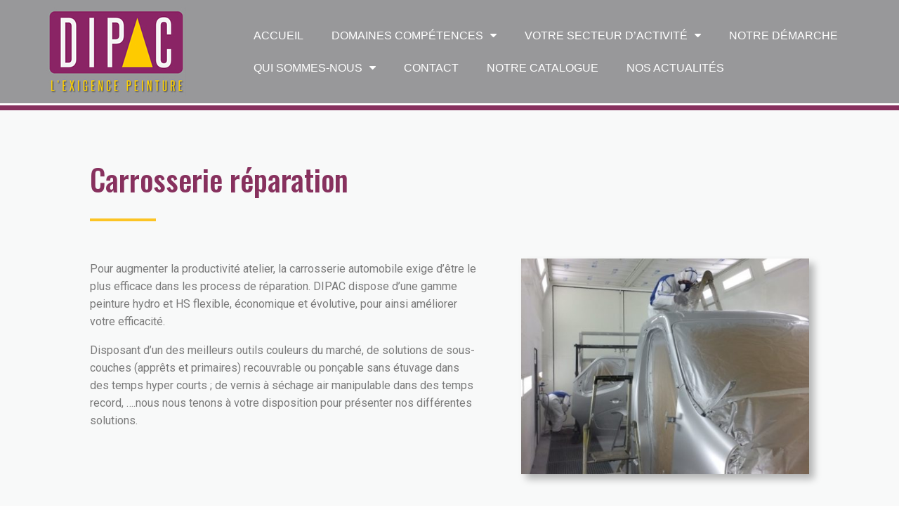

--- FILE ---
content_type: text/html; charset=UTF-8
request_url: https://www.dipac-peintures.fr/secteur-activite/carrosserie/
body_size: 7543
content:
<!DOCTYPE html>
<html lang="fr-FR">
<head>
	<meta charset="UTF-8">
		<title>Peinture pour la carrosserie industrielle, bus-autocars, réparation auto</title>

<!-- All in One SEO Pack 2.12 by Michael Torbert of Semper Fi Web Design[69,111] -->
<link rel="canonical" href="https://www.dipac-peintures.fr/secteur-activite/carrosserie/" />
<!-- /all in one seo pack -->
<link rel='dns-prefetch' href='//fonts.googleapis.com' />
<link rel='dns-prefetch' href='//s.w.org' />
<link rel="alternate" type="application/rss+xml" title="Dipac Peintures &raquo; Flux" href="https://www.dipac-peintures.fr/feed/" />
<link rel="alternate" type="application/rss+xml" title="Dipac Peintures &raquo; Flux des commentaires" href="https://www.dipac-peintures.fr/comments/feed/" />
		<script type="text/javascript">
			window._wpemojiSettings = {"baseUrl":"https:\/\/s.w.org\/images\/core\/emoji\/11.2.0\/72x72\/","ext":".png","svgUrl":"https:\/\/s.w.org\/images\/core\/emoji\/11.2.0\/svg\/","svgExt":".svg","source":{"concatemoji":"https:\/\/www.dipac-peintures.fr\/wp-includes\/js\/wp-emoji-release.min.js?ver=5.1.21"}};
			!function(e,a,t){var n,r,o,i=a.createElement("canvas"),p=i.getContext&&i.getContext("2d");function s(e,t){var a=String.fromCharCode;p.clearRect(0,0,i.width,i.height),p.fillText(a.apply(this,e),0,0);e=i.toDataURL();return p.clearRect(0,0,i.width,i.height),p.fillText(a.apply(this,t),0,0),e===i.toDataURL()}function c(e){var t=a.createElement("script");t.src=e,t.defer=t.type="text/javascript",a.getElementsByTagName("head")[0].appendChild(t)}for(o=Array("flag","emoji"),t.supports={everything:!0,everythingExceptFlag:!0},r=0;r<o.length;r++)t.supports[o[r]]=function(e){if(!p||!p.fillText)return!1;switch(p.textBaseline="top",p.font="600 32px Arial",e){case"flag":return s([55356,56826,55356,56819],[55356,56826,8203,55356,56819])?!1:!s([55356,57332,56128,56423,56128,56418,56128,56421,56128,56430,56128,56423,56128,56447],[55356,57332,8203,56128,56423,8203,56128,56418,8203,56128,56421,8203,56128,56430,8203,56128,56423,8203,56128,56447]);case"emoji":return!s([55358,56760,9792,65039],[55358,56760,8203,9792,65039])}return!1}(o[r]),t.supports.everything=t.supports.everything&&t.supports[o[r]],"flag"!==o[r]&&(t.supports.everythingExceptFlag=t.supports.everythingExceptFlag&&t.supports[o[r]]);t.supports.everythingExceptFlag=t.supports.everythingExceptFlag&&!t.supports.flag,t.DOMReady=!1,t.readyCallback=function(){t.DOMReady=!0},t.supports.everything||(n=function(){t.readyCallback()},a.addEventListener?(a.addEventListener("DOMContentLoaded",n,!1),e.addEventListener("load",n,!1)):(e.attachEvent("onload",n),a.attachEvent("onreadystatechange",function(){"complete"===a.readyState&&t.readyCallback()})),(n=t.source||{}).concatemoji?c(n.concatemoji):n.wpemoji&&n.twemoji&&(c(n.twemoji),c(n.wpemoji)))}(window,document,window._wpemojiSettings);
		</script>
		<style type="text/css">
img.wp-smiley,
img.emoji {
	display: inline !important;
	border: none !important;
	box-shadow: none !important;
	height: 1em !important;
	width: 1em !important;
	margin: 0 .07em !important;
	vertical-align: -0.1em !important;
	background: none !important;
	padding: 0 !important;
}
</style>
	<link rel='stylesheet' id='wp-block-library-css'  href='https://www.dipac-peintures.fr/wp-includes/css/dist/block-library/style.min.css?ver=5.1.21' type='text/css' media='all' />
<link rel='stylesheet' id='parent-style-css'  href='https://www.dipac-peintures.fr/wp-content/themes/foundation-css-framework/style.css?ver=5.1.21' type='text/css' media='all' />
<link rel='stylesheet' id='foundation-css-framework-style-css'  href='https://www.dipac-peintures.fr/wp-content/themes/Th%C3%A8me%20child/style.css?ver=5.1.21' type='text/css' media='all' />
<link rel='stylesheet' id='foundation-css-framework-foundation-css'  href='https://www.dipac-peintures.fr/wp-content/themes/foundation-css-framework/css/foundation.css?ver=5.1.21' type='text/css' media='all' />
<link rel='stylesheet' id='foundation-css-framework-font-css'  href='https://fonts.googleapis.com/css?family=Saira+Semi+Condensed%3A400%2C700&#038;ver=5.1.21' type='text/css' media='all' />
<link rel='stylesheet' id='dashicons-css'  href='https://www.dipac-peintures.fr/wp-includes/css/dashicons.min.css?ver=5.1.21' type='text/css' media='all' />
<link rel='stylesheet' id='foundation-css-framework-custom-css'  href='https://www.dipac-peintures.fr/wp-content/themes/foundation-css-framework/custom.css?ver=5.1.21' type='text/css' media='all' />
<link rel='stylesheet' id='elementor-icons-css'  href='https://www.dipac-peintures.fr/wp-content/plugins/elementor/assets/lib/eicons/css/elementor-icons.min.css?ver=4.3.0' type='text/css' media='all' />
<link rel='stylesheet' id='font-awesome-css'  href='https://www.dipac-peintures.fr/wp-content/plugins/elementor/assets/lib/font-awesome/css/font-awesome.min.css?ver=4.7.0' type='text/css' media='all' />
<link rel='stylesheet' id='elementor-animations-css'  href='https://www.dipac-peintures.fr/wp-content/plugins/elementor/assets/lib/animations/animations.min.css?ver=2.5.0' type='text/css' media='all' />
<link rel='stylesheet' id='elementor-frontend-css'  href='https://www.dipac-peintures.fr/wp-content/plugins/elementor/assets/css/frontend.min.css?ver=2.5.0' type='text/css' media='all' />
<link rel='stylesheet' id='elementor-pro-css'  href='https://www.dipac-peintures.fr/wp-content/plugins/elementor-pro/assets/css/frontend.min.css?ver=2.4.5' type='text/css' media='all' />
<link rel='stylesheet' id='elementor-global-css'  href='https://www.dipac-peintures.fr/wp-content/uploads/elementor/css/global.css?ver=1711614224' type='text/css' media='all' />
<link rel='stylesheet' id='elementor-post-141-css'  href='https://www.dipac-peintures.fr/wp-content/uploads/elementor/css/post-141.css?ver=1711614325' type='text/css' media='all' />
<link rel='stylesheet' id='elementor-post-771-css'  href='https://www.dipac-peintures.fr/wp-content/uploads/elementor/css/post-771.css?ver=1761221676' type='text/css' media='all' />
<link rel='stylesheet' id='google-fonts-1-css'  href='https://fonts.googleapis.com/css?family=Roboto%3A100%2C100italic%2C200%2C200italic%2C300%2C300italic%2C400%2C400italic%2C500%2C500italic%2C600%2C600italic%2C700%2C700italic%2C800%2C800italic%2C900%2C900italic%7CRoboto+Slab%3A100%2C100italic%2C200%2C200italic%2C300%2C300italic%2C400%2C400italic%2C500%2C500italic%2C600%2C600italic%2C700%2C700italic%2C800%2C800italic%2C900%2C900italic%7COswald%3A100%2C100italic%2C200%2C200italic%2C300%2C300italic%2C400%2C400italic%2C500%2C500italic%2C600%2C600italic%2C700%2C700italic%2C800%2C800italic%2C900%2C900italic&#038;ver=5.1.21' type='text/css' media='all' />
<script type='text/javascript' src='https://www.dipac-peintures.fr/wp-includes/js/jquery/jquery.js?ver=1.12.4'></script>
<script type='text/javascript' src='https://www.dipac-peintures.fr/wp-includes/js/jquery/jquery-migrate.min.js?ver=1.4.1'></script>
<link rel='https://api.w.org/' href='https://www.dipac-peintures.fr/wp-json/' />
<link rel="EditURI" type="application/rsd+xml" title="RSD" href="https://www.dipac-peintures.fr/xmlrpc.php?rsd" />
<link rel="wlwmanifest" type="application/wlwmanifest+xml" href="https://www.dipac-peintures.fr/wp-includes/wlwmanifest.xml" /> 
<meta name="generator" content="WordPress 5.1.21" />
<link rel='shortlink' href='https://www.dipac-peintures.fr/?p=141' />
<link rel="alternate" type="application/json+oembed" href="https://www.dipac-peintures.fr/wp-json/oembed/1.0/embed?url=https%3A%2F%2Fwww.dipac-peintures.fr%2Fsecteur-activite%2Fcarrosserie%2F" />
<link rel="alternate" type="text/xml+oembed" href="https://www.dipac-peintures.fr/wp-json/oembed/1.0/embed?url=https%3A%2F%2Fwww.dipac-peintures.fr%2Fsecteur-activite%2Fcarrosserie%2F&#038;format=xml" />
		<style type="text/css">.recentcomments a{display:inline !important;padding:0 !important;margin:0 !important;}</style>
			<meta name="viewport" content="width=device-width, initial-scale=1.0, viewport-fit=cover" /></head>
<body class="page-template page-template-elementor_canvas page page-id-141 page-child parent-pageid-119 wp-custom-logo elementor-default elementor-template-canvas elementor-page elementor-page-141 elementor-page-771">
			<div data-elementor-type="post" data-elementor-id="141" class="elementor elementor-141" data-elementor-settings="[]">
			<div class="elementor-inner">
				<div class="elementor-section-wrap">
							<section data-id="74147920" class="elementor-element elementor-element-74147920 elementor-section-full_width elementor-section-height-default elementor-section-height-default elementor-section elementor-top-section" id="homedip" data-settings="{&quot;background_background&quot;:&quot;classic&quot;}" data-element_type="section">
						<div class="elementor-container elementor-column-gap-default">
				<div class="elementor-row">
				<div data-id="394850fe" class="elementor-element elementor-element-394850fe elementor-column elementor-col-50 elementor-top-column" data-element_type="column">
			<div class="elementor-column-wrap  elementor-element-populated">
					<div class="elementor-widget-wrap">
				<div data-id="5d7f23a3" class="elementor-element elementor-element-5d7f23a3 elementor-widget elementor-widget-image" data-element_type="image.default">
				<div class="elementor-widget-container">
					<div class="elementor-image">
										<img width="200" height="127" src="https://www.dipac-peintures.fr/wp-content/uploads/2018/09/Capture-2.jpg" class="attachment-full size-full" alt="" />											</div>
				</div>
				</div>
						</div>
			</div>
		</div>
				<div data-id="6c6560ed" class="elementor-element elementor-element-6c6560ed elementor-column elementor-col-50 elementor-top-column" data-element_type="column">
			<div class="elementor-column-wrap  elementor-element-populated">
					<div class="elementor-widget-wrap">
				<div data-id="1593b729" class="elementor-element elementor-element-1593b729 elementor-nav-menu__align-left elementor-nav-menu--indicator-classic elementor-nav-menu--dropdown-tablet elementor-nav-menu__text-align-aside elementor-widget elementor-widget-nav-menu" data-settings="{&quot;layout&quot;:&quot;horizontal&quot;}" data-element_type="nav-menu.default">
				<div class="elementor-widget-container">
						<nav class="elementor-nav-menu--main elementor-nav-menu__container elementor-nav-menu--layout-horizontal e--pointer-underline e--animation-fade"><ul id="menu-1-1593b729" class="elementor-nav-menu"><li class="menu-item menu-item-type-post_type menu-item-object-page menu-item-home menu-item-233"><a href="https://www.dipac-peintures.fr/" class="elementor-item">Accueil</a></li>
<li class="menu-item menu-item-type-post_type menu-item-object-page menu-item-has-children menu-item-235"><a href="https://www.dipac-peintures.fr/domaines-competences/" class="elementor-item">Domaines compétences</a>
<ul class="sub-menu elementor-nav-menu--dropdown">
	<li class="menu-item menu-item-type-post_type menu-item-object-page menu-item-239"><a href="https://www.dipac-peintures.fr/domaines-competences/preparation-surfaces/" class="elementor-sub-item">Préparation de surfaces</a></li>
	<li class="menu-item menu-item-type-post_type menu-item-object-page menu-item-241"><a href="https://www.dipac-peintures.fr/domaines-competences/systemes-peinture/" class="elementor-sub-item">Systèmes peinture</a></li>
	<li class="menu-item menu-item-type-post_type menu-item-object-page menu-item-237"><a href="https://www.dipac-peintures.fr/domaines-competences/laboratoire-service-couleur/" class="elementor-sub-item">Laboratoire service couleur</a></li>
	<li class="menu-item menu-item-type-post_type menu-item-object-page menu-item-238"><a href="https://www.dipac-peintures.fr/domaines-competences/materiels-application/" class="elementor-sub-item">Matériels d&rsquo;application</a></li>
	<li class="menu-item menu-item-type-post_type menu-item-object-page menu-item-240"><a href="https://www.dipac-peintures.fr/domaines-competences/prevention-des-risques/" class="elementor-sub-item">Prévention des risques</a></li>
	<li class="menu-item menu-item-type-post_type menu-item-object-page menu-item-236"><a href="https://www.dipac-peintures.fr/domaines-competences/demarche-qualite-environnement/" class="elementor-sub-item">Démarche Qualité – Environnement</a></li>
</ul>
</li>
<li class="menu-item menu-item-type-post_type menu-item-object-page current-page-ancestor current-menu-ancestor current-menu-parent current-page-parent current_page_parent current_page_ancestor menu-item-has-children menu-item-247"><a href="https://www.dipac-peintures.fr/secteur-activite/" class="elementor-item">Votre secteur d&rsquo;activité</a>
<ul class="sub-menu elementor-nav-menu--dropdown">
	<li class="menu-item menu-item-type-post_type menu-item-object-page menu-item-251"><a href="https://www.dipac-peintures.fr/secteur-activite/industrie-du-metal/" class="elementor-sub-item">Industrie du métal</a></li>
	<li class="menu-item menu-item-type-post_type menu-item-object-page current-menu-item page_item page-item-141 current_page_item menu-item-249"><a href="https://www.dipac-peintures.fr/secteur-activite/carrosserie/" aria-current="page" class="elementor-sub-item elementor-item-active">Carrosserie</a></li>
	<li class="menu-item menu-item-type-post_type menu-item-object-page menu-item-253"><a href="https://www.dipac-peintures.fr/secteur-activite/manutention-travaux-publics/" class="elementor-sub-item">Manutention – travaux publics</a></li>
	<li class="menu-item menu-item-type-post_type menu-item-object-page menu-item-252"><a href="https://www.dipac-peintures.fr/secteur-activite/machinisme-agricole/" class="elementor-sub-item">Machinisme agricole</a></li>
	<li class="menu-item menu-item-type-post_type menu-item-object-page menu-item-234"><a href="https://www.dipac-peintures.fr/secteur-activite/batiment/" class="elementor-sub-item">Bâtiment</a></li>
	<li class="menu-item menu-item-type-post_type menu-item-object-page menu-item-250"><a href="https://www.dipac-peintures.fr/secteur-activite/enseigne-signaletique/" class="elementor-sub-item">Enseigne – Signalétique</a></li>
	<li class="menu-item menu-item-type-post_type menu-item-object-page menu-item-248"><a href="https://www.dipac-peintures.fr/secteur-activite/architecture-agencement/" class="elementor-sub-item">Architecture-Agencement-Mobilier urbain</a></li>
	<li class="menu-item menu-item-type-post_type menu-item-object-page menu-item-242"><a href="https://www.dipac-peintures.fr/secteur-activite/nautisme/" class="elementor-sub-item">Nautisme</a></li>
</ul>
</li>
<li class="menu-item menu-item-type-post_type menu-item-object-page menu-item-243"><a href="https://www.dipac-peintures.fr/notre-demarche/" class="elementor-item">Notre démarche</a></li>
<li class="menu-item menu-item-type-custom menu-item-object-custom menu-item-has-children menu-item-254"><a href="#" class="elementor-item elementor-item-anchor">Qui sommes-nous</a>
<ul class="sub-menu elementor-nav-menu--dropdown">
	<li class="menu-item menu-item-type-post_type menu-item-object-page menu-item-246"><a href="https://www.dipac-peintures.fr/pourquoi-nous-choisir/" class="elementor-sub-item">Pourquoi nous choisir</a></li>
	<li class="menu-item menu-item-type-post_type menu-item-object-page menu-item-512"><a href="https://www.dipac-peintures.fr/histoire-dipac/" class="elementor-sub-item">Notre histoire</a></li>
	<li class="menu-item menu-item-type-post_type menu-item-object-page menu-item-281"><a href="https://www.dipac-peintures.fr/nos-partenaires/" class="elementor-sub-item">Nos partenaires</a></li>
</ul>
</li>
<li class="menu-item menu-item-type-post_type menu-item-object-page menu-item-259"><a href="https://www.dipac-peintures.fr/contact/" class="elementor-item">Contact</a></li>
<li class="menu-item menu-item-type-post_type menu-item-object-page menu-item-1037"><a href="https://www.dipac-peintures.fr/notre-catalogue/" class="elementor-item">Notre Catalogue</a></li>
<li class="menu-item menu-item-type-post_type menu-item-object-page menu-item-1042"><a href="https://www.dipac-peintures.fr/nos-actualites/" class="elementor-item">Nos Actualités</a></li>
</ul></nav>
					<div class="elementor-menu-toggle">
			<i class="eicon" aria-hidden="true"></i>
			<span class="elementor-screen-only">Menu</span>
		</div>
		<nav class="elementor-nav-menu--dropdown elementor-nav-menu__container"><ul id="menu-2-1593b729" class="elementor-nav-menu"><li class="menu-item menu-item-type-post_type menu-item-object-page menu-item-home menu-item-233"><a href="https://www.dipac-peintures.fr/" class="elementor-item">Accueil</a></li>
<li class="menu-item menu-item-type-post_type menu-item-object-page menu-item-has-children menu-item-235"><a href="https://www.dipac-peintures.fr/domaines-competences/" class="elementor-item">Domaines compétences</a>
<ul class="sub-menu elementor-nav-menu--dropdown">
	<li class="menu-item menu-item-type-post_type menu-item-object-page menu-item-239"><a href="https://www.dipac-peintures.fr/domaines-competences/preparation-surfaces/" class="elementor-sub-item">Préparation de surfaces</a></li>
	<li class="menu-item menu-item-type-post_type menu-item-object-page menu-item-241"><a href="https://www.dipac-peintures.fr/domaines-competences/systemes-peinture/" class="elementor-sub-item">Systèmes peinture</a></li>
	<li class="menu-item menu-item-type-post_type menu-item-object-page menu-item-237"><a href="https://www.dipac-peintures.fr/domaines-competences/laboratoire-service-couleur/" class="elementor-sub-item">Laboratoire service couleur</a></li>
	<li class="menu-item menu-item-type-post_type menu-item-object-page menu-item-238"><a href="https://www.dipac-peintures.fr/domaines-competences/materiels-application/" class="elementor-sub-item">Matériels d&rsquo;application</a></li>
	<li class="menu-item menu-item-type-post_type menu-item-object-page menu-item-240"><a href="https://www.dipac-peintures.fr/domaines-competences/prevention-des-risques/" class="elementor-sub-item">Prévention des risques</a></li>
	<li class="menu-item menu-item-type-post_type menu-item-object-page menu-item-236"><a href="https://www.dipac-peintures.fr/domaines-competences/demarche-qualite-environnement/" class="elementor-sub-item">Démarche Qualité – Environnement</a></li>
</ul>
</li>
<li class="menu-item menu-item-type-post_type menu-item-object-page current-page-ancestor current-menu-ancestor current-menu-parent current-page-parent current_page_parent current_page_ancestor menu-item-has-children menu-item-247"><a href="https://www.dipac-peintures.fr/secteur-activite/" class="elementor-item">Votre secteur d&rsquo;activité</a>
<ul class="sub-menu elementor-nav-menu--dropdown">
	<li class="menu-item menu-item-type-post_type menu-item-object-page menu-item-251"><a href="https://www.dipac-peintures.fr/secteur-activite/industrie-du-metal/" class="elementor-sub-item">Industrie du métal</a></li>
	<li class="menu-item menu-item-type-post_type menu-item-object-page current-menu-item page_item page-item-141 current_page_item menu-item-249"><a href="https://www.dipac-peintures.fr/secteur-activite/carrosserie/" aria-current="page" class="elementor-sub-item elementor-item-active">Carrosserie</a></li>
	<li class="menu-item menu-item-type-post_type menu-item-object-page menu-item-253"><a href="https://www.dipac-peintures.fr/secteur-activite/manutention-travaux-publics/" class="elementor-sub-item">Manutention – travaux publics</a></li>
	<li class="menu-item menu-item-type-post_type menu-item-object-page menu-item-252"><a href="https://www.dipac-peintures.fr/secteur-activite/machinisme-agricole/" class="elementor-sub-item">Machinisme agricole</a></li>
	<li class="menu-item menu-item-type-post_type menu-item-object-page menu-item-234"><a href="https://www.dipac-peintures.fr/secteur-activite/batiment/" class="elementor-sub-item">Bâtiment</a></li>
	<li class="menu-item menu-item-type-post_type menu-item-object-page menu-item-250"><a href="https://www.dipac-peintures.fr/secteur-activite/enseigne-signaletique/" class="elementor-sub-item">Enseigne – Signalétique</a></li>
	<li class="menu-item menu-item-type-post_type menu-item-object-page menu-item-248"><a href="https://www.dipac-peintures.fr/secteur-activite/architecture-agencement/" class="elementor-sub-item">Architecture-Agencement-Mobilier urbain</a></li>
	<li class="menu-item menu-item-type-post_type menu-item-object-page menu-item-242"><a href="https://www.dipac-peintures.fr/secteur-activite/nautisme/" class="elementor-sub-item">Nautisme</a></li>
</ul>
</li>
<li class="menu-item menu-item-type-post_type menu-item-object-page menu-item-243"><a href="https://www.dipac-peintures.fr/notre-demarche/" class="elementor-item">Notre démarche</a></li>
<li class="menu-item menu-item-type-custom menu-item-object-custom menu-item-has-children menu-item-254"><a href="#" class="elementor-item elementor-item-anchor">Qui sommes-nous</a>
<ul class="sub-menu elementor-nav-menu--dropdown">
	<li class="menu-item menu-item-type-post_type menu-item-object-page menu-item-246"><a href="https://www.dipac-peintures.fr/pourquoi-nous-choisir/" class="elementor-sub-item">Pourquoi nous choisir</a></li>
	<li class="menu-item menu-item-type-post_type menu-item-object-page menu-item-512"><a href="https://www.dipac-peintures.fr/histoire-dipac/" class="elementor-sub-item">Notre histoire</a></li>
	<li class="menu-item menu-item-type-post_type menu-item-object-page menu-item-281"><a href="https://www.dipac-peintures.fr/nos-partenaires/" class="elementor-sub-item">Nos partenaires</a></li>
</ul>
</li>
<li class="menu-item menu-item-type-post_type menu-item-object-page menu-item-259"><a href="https://www.dipac-peintures.fr/contact/" class="elementor-item">Contact</a></li>
<li class="menu-item menu-item-type-post_type menu-item-object-page menu-item-1037"><a href="https://www.dipac-peintures.fr/notre-catalogue/" class="elementor-item">Notre Catalogue</a></li>
<li class="menu-item menu-item-type-post_type menu-item-object-page menu-item-1042"><a href="https://www.dipac-peintures.fr/nos-actualites/" class="elementor-item">Nos Actualités</a></li>
</ul></nav>
				</div>
				</div>
						</div>
			</div>
		</div>
						</div>
			</div>
		</section>
				<section data-id="49d6a473" class="elementor-element elementor-element-49d6a473 elementor-section-full_width elementor-section-height-default elementor-section-height-default elementor-section elementor-top-section" data-settings="{&quot;background_background&quot;:&quot;classic&quot;,&quot;shape_divider_bottom&quot;:&quot;zigzag&quot;}" data-element_type="section">
					<div class="elementor-shape elementor-shape-bottom" data-negative="false">
			<svg xmlns="http://www.w3.org/2000/svg" viewBox="0 0 1800 5.8" preserveAspectRatio="none">
  <path class="elementor-shape-fill" d="M5.4.4l5.4 5.3L16.5.4l5.4 5.3L27.5.4 33 5.7 38.6.4l5.5 5.4h.1L49.9.4l5.4 5.3L60.9.4l5.5 5.3L72 .4l5.5 5.3L83.1.4l5.4 5.3L94.1.4l5.5 5.4h.2l5.6-5.4 5.5 5.3 5.6-5.3 5.4 5.3 5.6-5.3 5.5 5.3 5.6-5.3 5.5 5.4h.2l5.6-5.4 5.4 5.3L161 .4l5.4 5.3L172 .4l5.5 5.3 5.6-5.3 5.4 5.3 5.7-5.3 5.4 5.4h.2l5.6-5.4 5.5 5.3 5.6-5.3 5.5 5.3 5.6-5.3 5.4 5.3 5.6-5.3 5.5 5.4h.2l5.6-5.4 5.5 5.3L261 .4l5.4 5.3L272 .4l5.5 5.3 5.6-5.3 5.5 5.3 5.6-5.3 5.5 5.4h.1l5.7-5.4 5.4 5.3 5.6-5.3 5.5 5.3 5.6-5.3 5.4 5.3 5.7-5.3 5.4 5.4h.2l5.6-5.4 5.5 5.3L361 .4l5.5 5.3 5.6-5.3 5.4 5.3 5.6-5.3 5.5 5.3 5.6-5.3 5.5 5.4h.1l5.7-5.4 5.4 5.3 5.6-5.3 5.5 5.3 5.6-5.3 5.5 5.3 5.6-5.3 5.5 5.4h.1l5.6-5.4 5.5 5.3L461 .4l5.5 5.3 5.6-5.3 5.4 5.3 5.7-5.3 5.4 5.3 5.6-5.3 5.5 5.4h.2l5.6-5.4 5.5 5.3 5.6-5.3 5.4 5.3 5.6-5.3 5.5 5.3 5.6-5.3 5.5 5.4h.1L550 .4l5.4 5.3L561 .4l5.5 5.3 5.6-5.3 5.5 5.3 5.6-5.3 5.4 5.3 5.6-5.3 5.5 5.4h.2l5.6-5.4 5.5 5.3 5.6-5.3 5.4 5.3 5.7-5.3 5.4 5.3 5.6-5.3 5.5 5.4h.2L650 .4l5.5 5.3 5.6-5.3 5.4 5.3 5.6-5.3 5.5 5.3 5.6-5.3 5.5 5.3 5.6-5.3 5.4 5.4h.2l5.6-5.4 5.5 5.3 5.6-5.3 5.5 5.3 5.6-5.3 5.4 5.3 5.6-5.3 5.5 5.4h.2L750 .4l5.5 5.3 5.6-5.3 5.4 5.3 5.7-5.3 5.4 5.3 5.6-5.3 5.5 5.3 5.6-5.3 5.5 5.4h.1l5.7-5.4 5.4 5.3 5.6-5.3 5.5 5.3 5.6-5.3 5.5 5.3 5.6-5.3 5.4 5.4h.2L850 .4l5.5 5.3 5.6-5.3 5.5 5.3 5.6-5.3 5.4 5.3 5.6-5.3 5.5 5.3 5.6-5.3 5.5 5.4h.2l5.6-5.4 5.4 5.3 5.7-5.3 5.4 5.3 5.6-5.3 5.5 5.3 5.6-5.3 5.5 5.4h.1l5.7-5.4 5.4 5.3 5.6-5.3 5.5 5.3 5.6-5.3 5.5 5.3 5.6-5.3 5.4 5.3 5.6-5.3 5.5 5.4h.2l5.6-5.4 5.5 5.3 5.6-5.3 5.4 5.3 5.6-5.3 5.5 5.3 5.6-5.3 5.5 5.4h.2l5.6-5.4 5.4 5.3 5.7-5.3 5.4 5.3 5.6-5.3 5.5 5.3 5.6-5.3 5.5 5.3 5.6-5.3 5.4 5.4h.2l5.6-5.4 5.5 5.3 5.6-5.3 5.5 5.3 5.6-5.3 5.4 5.3 5.6-5.3 5.5 5.4h.2l5.6-5.4 5.5 5.3 5.6-5.3 5.4 5.3 5.6-5.3 5.5 5.3 5.6-5.3 5.5 5.3 5.6-5.3 5.5 5.4h.1l5.7-5.4 5.4 5.3 5.6-5.3 5.5 5.3 5.6-5.3 5.5 5.3 5.6-5.3 5.4 5.4h.2l5.6-5.4 5.5 5.3 5.6-5.3 5.5 5.3 5.6-5.3 5.4 5.3 5.6-5.3 5.5 5.3 5.6-5.3 5.5 5.4h.2l5.6-5.4 5.4 5.3 5.6-5.3 5.5 5.3 5.6-5.3 5.5 5.3 5.6-5.3 5.5 5.4h.1l5.7-5.4 5.4 5.3 5.6-5.3 5.5 5.3 5.6-5.3 5.5 5.3 5.6-5.3 5.4 5.3 5.6-5.3 5.5 5.4h.2l5.6-5.4 5.5 5.3 5.6-5.3 5.4 5.3 5.6-5.3 5.5 5.3 5.6-5.3 5.5 5.4h.2l5.6-5.4 5.4 5.3 5.6-5.3 5.5 5.3 5.6-5.3 5.5 5.3 5.6-5.3 5.4 5.3 5.7-5.3 5.4 5.4h.2l5.6-5.4 5.5 5.3 5.6-5.3 5.5 5.3 5.6-5.3 5.4 5.3 5.6-5.3 5.5 5.4h.2l5.6-5.4 5.5 5.3 5.6-5.3 5.4 5.3 5.6-5.3 5.5 5.3 5.6-5.3 5.5 5.3 5.6-5.3 5.5 5.4h.1l5.6-5.4 5.5 5.3 5.6-5.3 5.5 5.3 5.6-5.3 5.4 5.3 5.7-5.3 5.4 5.4h.2l5.6-5.4 5.5 5.3 5.6-5.3 5.5 5.3 5.6-5.3 5.4 5.3 5.6-5.3 5.5 5.3 5.6-5.3 5.5 5.4h.1l5.7-5.4 5.4 5.3 5.6-5.3 5.5 5.3 5.6-5.3 5.5 5.3 5.6-5.3 5.5 5.4h.1l5.6-5.4 5.5 5.3 5.6-5.3 5.5 5.3 5.6-5.3 5.4 5.3 5.7-5.3 5.4 5.3 5.6-5.3 5.5 5.4V0H-.2v5.8z"/>
</svg>
		</div>
					<div class="elementor-container elementor-column-gap-default">
				<div class="elementor-row">
				<div data-id="210af155" class="elementor-element elementor-element-210af155 elementor-column elementor-col-50 elementor-top-column" id="col60dpc" data-element_type="column">
			<div class="elementor-column-wrap  elementor-element-populated">
					<div class="elementor-widget-wrap">
				<div data-id="75c502d1" class="elementor-element elementor-element-75c502d1 titre elementor-widget elementor-widget-heading" data-element_type="heading.default">
				<div class="elementor-widget-container">
			<h1 class="elementor-heading-title elementor-size-xl">Carrosserie réparation</h1>		</div>
				</div>
				<div data-id="3c528029" class="elementor-element elementor-element-3c528029 elementor-widget elementor-widget-divider" data-element_type="divider.default">
				<div class="elementor-widget-container">
					<div class="elementor-divider">
			<span class="elementor-divider-separator"></span>
		</div>
				</div>
				</div>
				<div data-id="9af4a5f" class="elementor-element elementor-element-9af4a5f elementor-widget elementor-widget-text-editor" data-element_type="text-editor.default">
				<div class="elementor-widget-container">
					<div class="elementor-text-editor elementor-clearfix"><p>Pour augmenter la productivité atelier, la carrosserie automobile exige d’être le plus efficace dans les process de réparation. DIPAC dispose d’une gamme peinture hydro et HS flexible, économique et évolutive, pour ainsi améliorer votre efficacité.</p><p>Disposant d’un des meilleurs outils couleurs du marché, de solutions de sous-couches (apprêts et primaires) recouvrable ou ponçable sans étuvage dans des temps hyper courts ; de vernis à séchage air manipulable dans des temps record, ….nous nous tenons à votre disposition pour présenter nos différentes solutions.</p></div>
				</div>
				</div>
				<div data-id="38005cde" class="elementor-element elementor-element-38005cde elementor-align-center elementor-widget elementor-widget-button" data-element_type="button.default">
				<div class="elementor-widget-container">
					<div class="elementor-button-wrapper">
			<a href="https://www.dipac-peinture.fr/contact/" class="elementor-button-link elementor-button elementor-size-sm" role="button">
						<span class="elementor-button-content-wrapper">
						<span class="elementor-button-icon elementor-align-icon-left">
				<i class="fa fa-arrow-circle-right" aria-hidden="true"></i>
			</span>
						<span class="elementor-button-text">Pouvons nous vous aider ?</span>
		</span>
					</a>
		</div>
				</div>
				</div>
						</div>
			</div>
		</div>
				<div data-id="4a48ad0c" class="elementor-element elementor-element-4a48ad0c elementor-column elementor-col-50 elementor-top-column" id="col35dpc" data-element_type="column">
			<div class="elementor-column-wrap  elementor-element-populated">
					<div class="elementor-widget-wrap">
				<div data-id="55db5141" class="elementor-element elementor-element-55db5141 elementor-widget elementor-widget-image" data-element_type="image.default">
				<div class="elementor-widget-container">
					<div class="elementor-image">
											<a href="https://www.dipac-peintures.fr/wp-content/uploads/2018/10/peinture-carroserie.jpg" data-elementor-open-lightbox="default">
							<img src="https://www.dipac-peintures.fr/wp-content/uploads/elementor/thumbs/peinture-carroserie-nx9qsl00yq80xjdtd1kvfn735y5pfe0yeot3ere4yu.jpg" title="peinture-carroserie" alt="peinture carroserie" />								</a>
											</div>
				</div>
				</div>
						</div>
			</div>
		</div>
						</div>
			</div>
		</section>
				<section data-id="54f90e94" class="elementor-element elementor-element-54f90e94 elementor-section-full_width elementor-section-height-default elementor-section-height-default elementor-section elementor-top-section" data-settings="{&quot;background_background&quot;:&quot;classic&quot;}" data-element_type="section">
						<div class="elementor-container elementor-column-gap-default">
				<div class="elementor-row">
				<div data-id="536c76a7" class="elementor-element elementor-element-536c76a7 elementor-column elementor-col-50 elementor-top-column" data-element_type="column">
			<div class="elementor-column-wrap  elementor-element-populated">
					<div class="elementor-widget-wrap">
				<div data-id="4012d8c3" class="elementor-element elementor-element-4012d8c3 elementor-widget elementor-widget-spacer" data-element_type="spacer.default">
				<div class="elementor-widget-container">
					<div class="elementor-spacer">
			<div class="elementor-spacer-inner"></div>
		</div>
				</div>
				</div>
						</div>
			</div>
		</div>
				<div data-id="53206da1" class="elementor-element elementor-element-53206da1 elementor-column elementor-col-50 elementor-top-column" data-element_type="column">
			<div class="elementor-column-wrap  elementor-element-populated">
					<div class="elementor-widget-wrap">
				<div data-id="2e1322d1" class="elementor-element elementor-element-2e1322d1 elementor-widget elementor-widget-heading" data-element_type="heading.default">
				<div class="elementor-widget-container">
			<h2 class="elementor-heading-title elementor-size-large">Carrosserie industrielle</h2>		</div>
				</div>
				<div data-id="3002ba73" class="elementor-element elementor-element-3002ba73 elementor-widget elementor-widget-divider" data-element_type="divider.default">
				<div class="elementor-widget-container">
					<div class="elementor-divider">
			<span class="elementor-divider-separator"></span>
		</div>
				</div>
				</div>
				<div data-id="3ae5d9f2" class="elementor-element elementor-element-3ae5d9f2 elementor-widget elementor-widget-text-editor" data-element_type="text-editor.default">
				<div class="elementor-widget-container">
					<div class="elementor-text-editor elementor-clearfix"><p>DIPAC bénéficie d’une forte expérience auprès des carrossiers constructeurs. Les produits que nous proposons sont particulièrement adaptés aux exigences des métiers du transport routier. Selon le type de carrosseries (chassis, cabine, bennes, caisse, citerne…) et de supports (acier, polyester, aluminium, acier galvanisé….), nos équipes seront en mesure de définir avec vous, le meilleur système peinture répondant à votre cahier des charges.</p></div>
				</div>
				</div>
						</div>
			</div>
		</div>
						</div>
			</div>
		</section>
				<section data-id="281bd686" class="elementor-element elementor-element-281bd686 elementor-section-full_width elementor-reverse-mobile elementor-section-height-default elementor-section-height-default elementor-section elementor-top-section" data-settings="{&quot;background_background&quot;:&quot;none&quot;}" data-element_type="section">
						<div class="elementor-container elementor-column-gap-default">
				<div class="elementor-row">
				<div data-id="5964c019" class="elementor-element elementor-element-5964c019 elementor-column elementor-col-50 elementor-top-column" data-element_type="column">
			<div class="elementor-column-wrap  elementor-element-populated">
					<div class="elementor-widget-wrap">
				<div data-id="3ee6e34e" class="elementor-element elementor-element-3ee6e34e elementor-widget elementor-widget-heading" data-element_type="heading.default">
				<div class="elementor-widget-container">
			<h2 class="elementor-heading-title elementor-size-large">Bus-Autocars</h2>		</div>
				</div>
				<div data-id="77f5839" class="elementor-element elementor-element-77f5839 elementor-widget elementor-widget-divider" data-element_type="divider.default">
				<div class="elementor-widget-container">
					<div class="elementor-divider">
			<span class="elementor-divider-separator"></span>
		</div>
				</div>
				</div>
				<div data-id="4b0ff508" class="elementor-element elementor-element-4b0ff508 elementor-widget elementor-widget-text-editor" data-element_type="text-editor.default">
				<div class="elementor-widget-container">
					<div class="elementor-text-editor elementor-clearfix"><p>Que ce soit en application « brillant direct » ou système déco en base mate bi couches à revernir » ; DIPAC dispose d’une gamme de produits particulièrement adaptés aux exigences clients, tout en permettant d’optimiser les coûts de mise en œuvre (finition haut brillant à fort pouvoir couvrant….).</p></div>
				</div>
				</div>
						</div>
			</div>
		</div>
				<div data-id="15c6357f" class="elementor-element elementor-element-15c6357f elementor-column elementor-col-50 elementor-top-column" data-element_type="column">
			<div class="elementor-column-wrap  elementor-element-populated">
					<div class="elementor-widget-wrap">
				<div data-id="ffde0cb" class="elementor-element elementor-element-ffde0cb elementor-widget elementor-widget-spacer" data-element_type="spacer.default">
				<div class="elementor-widget-container">
					<div class="elementor-spacer">
			<div class="elementor-spacer-inner"></div>
		</div>
				</div>
				</div>
						</div>
			</div>
		</div>
						</div>
			</div>
		</section>
				<section data-id="4199872d" class="elementor-element elementor-element-4199872d elementor-section-full_width elementor-section-height-default elementor-section-height-default elementor-section elementor-top-section" data-settings="{&quot;background_background&quot;:&quot;classic&quot;}" data-element_type="section">
						<div class="elementor-container elementor-column-gap-default">
				<div class="elementor-row">
				<div data-id="3337f76f" class="elementor-element elementor-element-3337f76f elementor-column elementor-col-50 elementor-top-column" data-element_type="column">
			<div class="elementor-column-wrap  elementor-element-populated">
					<div class="elementor-widget-wrap">
				<div data-id="11229f59" class="elementor-element elementor-element-11229f59 elementor-widget elementor-widget-spacer" data-element_type="spacer.default">
				<div class="elementor-widget-container">
					<div class="elementor-spacer">
			<div class="elementor-spacer-inner"></div>
		</div>
				</div>
				</div>
						</div>
			</div>
		</div>
				<div data-id="24ab3c0" class="elementor-element elementor-element-24ab3c0 elementor-column elementor-col-50 elementor-top-column" data-element_type="column">
			<div class="elementor-column-wrap  elementor-element-populated">
					<div class="elementor-widget-wrap">
				<div data-id="490262c2" class="elementor-element elementor-element-490262c2 elementor-widget elementor-widget-heading" data-element_type="heading.default">
				<div class="elementor-widget-container">
			<h2 class="elementor-heading-title elementor-size-large">Réparation automobile</h2>		</div>
				</div>
				<div data-id="2c05d003" class="elementor-element elementor-element-2c05d003 elementor-widget elementor-widget-divider" data-element_type="divider.default">
				<div class="elementor-widget-container">
					<div class="elementor-divider">
			<span class="elementor-divider-separator"></span>
		</div>
				</div>
				</div>
				<div data-id="10b71b12" class="elementor-element elementor-element-10b71b12 elementor-widget elementor-widget-text-editor" data-element_type="text-editor.default">
				<div class="elementor-widget-container">
					<div class="elementor-text-editor elementor-clearfix"><p>Pour augmenter la productivité atelier, la carrosserie automobile exige d’être le plus efficace dans les process de réparation. DIPAC dispose d’une gamme peinture hydro et HS flexible, économique et évolutive, pour ainsi améliorer votre efficacité.</p><p>Disposant d’un des meilleurs outils couleurs du marché, de solutions de sous-couches (apprêts et primaires) recouvrable ou ponçable sans étuvage dans des temps hyper courts ; de vernis à séchage air manipulable dans des temps record, ….nous nous tenons à votre disposition pour présenter nos différentes solutions.</p></div>
				</div>
				</div>
						</div>
			</div>
		</div>
						</div>
			</div>
		</section>
				<section data-id="375e89fe" class="elementor-element elementor-element-375e89fe elementor-section-full_width elementor-section-height-default elementor-section-height-default elementor-section elementor-top-section" data-element_type="section">
						<div class="elementor-container elementor-column-gap-default">
				<div class="elementor-row">
				<div data-id="765f2ce0" class="elementor-element elementor-element-765f2ce0 elementor-column elementor-col-100 elementor-top-column" data-element_type="column">
			<div class="elementor-column-wrap  elementor-element-populated">
					<div class="elementor-widget-wrap">
				<div data-id="7d1c7bff" class="elementor-element elementor-element-7d1c7bff elementor-widget elementor-widget-heading" data-element_type="heading.default">
				<div class="elementor-widget-container">
			<h6 class="elementor-heading-title elementor-size-small">&nbsp;</h6>		</div>
				</div>
						</div>
			</div>
		</div>
						</div>
			</div>
		</section>
				<section data-id="23a7d49a" class="elementor-element elementor-element-23a7d49a elementor-section-content-middle footerDPC elementor-section-boxed elementor-section-height-default elementor-section-height-default elementor-section elementor-top-section" data-settings="{&quot;background_background&quot;:&quot;classic&quot;}" data-element_type="section">
						<div class="elementor-container elementor-column-gap-no">
				<div class="elementor-row">
				<div data-id="6f5ee6dd" class="elementor-element elementor-element-6f5ee6dd elementor-column elementor-col-33 elementor-top-column" data-element_type="column">
			<div class="elementor-column-wrap  elementor-element-populated">
					<div class="elementor-widget-wrap">
				<div data-id="396efc29" class="elementor-element elementor-element-396efc29 elementor-widget elementor-widget-heading" data-element_type="heading.default">
				<div class="elementor-widget-container">
			<h4 class="elementor-heading-title elementor-size-default">Dipac Peintures</h4>		</div>
				</div>
				<div data-id="db9aa96" class="elementor-element elementor-element-db9aa96 elementor-widget elementor-widget-text-editor" data-element_type="text-editor.default">
				<div class="elementor-widget-container">
					<div class="elementor-text-editor elementor-clearfix"><p>DIPAC couvre l’ensemble des besoins liés au poste peinture : solutions pour la préparation des surfaces, préconisation de systèmes peinture sur mesure, Service couleur performant, vente de matériels de pulvérisation et de solutions pour la protection des peintres et des cabines, audits et suivis techniques en ateliers de production.</p></div>
				</div>
				</div>
						</div>
			</div>
		</div>
				<div data-id="6394fbd7" class="elementor-element elementor-element-6394fbd7 elementor-column elementor-col-33 elementor-top-column" data-element_type="column">
			<div class="elementor-column-wrap  elementor-element-populated">
					<div class="elementor-widget-wrap">
				<div data-id="5a79ed7e" class="elementor-element elementor-element-5a79ed7e elementor-widget elementor-widget-text-editor" id="footer" data-element_type="text-editor.default">
				<div class="elementor-widget-container">
					<div class="elementor-text-editor elementor-clearfix"><ul><li><a href="https://www.dipac-peintures.fr/contact/">Contact</a></li><li><a href="https://www.dipac-peintures.fr/mentions-legales/">Mentions légales</a></li></ul></div>
				</div>
				</div>
						</div>
			</div>
		</div>
				<div data-id="245091f1" class="elementor-element elementor-element-245091f1 elementor-column elementor-col-33 elementor-top-column" data-element_type="column">
			<div class="elementor-column-wrap  elementor-element-populated">
					<div class="elementor-widget-wrap">
				<div data-id="39a793e9" class="elementor-element elementor-element-39a793e9 elementor-widget elementor-widget-text-editor" data-element_type="text-editor.default">
				<div class="elementor-widget-container">
					<div class="elementor-text-editor elementor-clearfix"><p><strong>Nos coordonnées :</strong></p><p>1 Rue Edouard Branly<br />44980<br />Sainte-Luce-sur-Loire</p><p><b>02 40 25 69 68</b></p></div>
				</div>
				</div>
						</div>
			</div>
		</div>
						</div>
			</div>
		</section>
				<section data-id="25842263" class="elementor-element elementor-element-25842263 elementor-section-content-middle elementor-section-boxed elementor-section-height-default elementor-section-height-default elementor-section elementor-top-section" data-settings="{&quot;background_background&quot;:&quot;classic&quot;}" data-element_type="section">
						<div class="elementor-container elementor-column-gap-no">
				<div class="elementor-row">
				<div data-id="5263b4c2" class="elementor-element elementor-element-5263b4c2 elementor-column elementor-col-50 elementor-top-column" data-element_type="column">
			<div class="elementor-column-wrap  elementor-element-populated">
					<div class="elementor-widget-wrap">
				<div data-id="d140a90" class="elementor-element elementor-element-d140a90 elementor-widget elementor-widget-heading" data-element_type="heading.default">
				<div class="elementor-widget-container">
			<h2 class="elementor-heading-title elementor-size-default">© Tous droits réservés</h2>		</div>
				</div>
						</div>
			</div>
		</div>
				<div data-id="47f9e482" class="elementor-element elementor-element-47f9e482 elementor-column elementor-col-50 elementor-top-column" data-element_type="column">
			<div class="elementor-column-wrap  elementor-element-populated">
					<div class="elementor-widget-wrap">
				<div data-id="53aa8f0d" class="elementor-element elementor-element-53aa8f0d elementor-view-default elementor-widget elementor-widget-icon" data-element_type="icon.default">
				<div class="elementor-widget-container">
					<div class="elementor-icon-wrapper">
			<a class="elementor-icon elementor-animation-grow" href="#homedip">
				<i class="fa fa-angle-up" aria-hidden="true"></i>
			</a>
		</div>
				</div>
				</div>
						</div>
			</div>
		</div>
						</div>
			</div>
		</section>
						</div>
			</div>
		</div>
		<script type='text/javascript' src='https://www.dipac-peintures.fr/wp-content/themes/foundation-css-framework/js/navigation.js?ver=20151215'></script>
<script type='text/javascript' src='https://www.dipac-peintures.fr/wp-content/themes/foundation-css-framework/js/skip-link-focus-fix.js?ver=20151215'></script>
<script type='text/javascript' src='https://www.dipac-peintures.fr/wp-content/themes/foundation-css-framework/js/vendor/foundation.js?ver=6.x.x'></script>
<script type='text/javascript' src='https://www.dipac-peintures.fr/wp-content/themes/foundation-css-framework/js/custom.js?ver=1.0.0'></script>
<script type='text/javascript' src='https://www.dipac-peintures.fr/wp-includes/js/wp-embed.min.js?ver=5.1.21'></script>
<script type='text/javascript' src='https://www.dipac-peintures.fr/wp-content/plugins/elementor-pro/assets/lib/smartmenus/jquery.smartmenus.min.js?ver=1.0.1'></script>
<script type='text/javascript' src='https://www.dipac-peintures.fr/wp-content/plugins/elementor/assets/js/frontend-modules.js?ver=2.5.0'></script>
<script type='text/javascript' src='https://www.dipac-peintures.fr/wp-content/plugins/elementor-pro/assets/lib/sticky/jquery.sticky.min.js?ver=2.4.5'></script>
<script type='text/javascript'>
/* <![CDATA[ */
var ElementorProFrontendConfig = {"ajaxurl":"https:\/\/www.dipac-peintures.fr\/wp-admin\/admin-ajax.php","nonce":"9730d276c1","shareButtonsNetworks":{"facebook":{"title":"Facebook","has_counter":true},"twitter":{"title":"Twitter"},"google":{"title":"Google+","has_counter":true},"linkedin":{"title":"LinkedIn","has_counter":true},"pinterest":{"title":"Pinterest","has_counter":true},"reddit":{"title":"Reddit","has_counter":true},"vk":{"title":"VK","has_counter":true},"odnoklassniki":{"title":"OK","has_counter":true},"tumblr":{"title":"Tumblr"},"delicious":{"title":"Delicious"},"digg":{"title":"Digg"},"skype":{"title":"Skype"},"stumbleupon":{"title":"StumbleUpon","has_counter":true},"telegram":{"title":"Telegram"},"pocket":{"title":"Pocket","has_counter":true},"xing":{"title":"XING","has_counter":true},"whatsapp":{"title":"WhatsApp"},"email":{"title":"Email"},"print":{"title":"Print"}},"facebook_sdk":{"lang":"fr_FR","app_id":""}};
/* ]]> */
</script>
<script type='text/javascript' src='https://www.dipac-peintures.fr/wp-content/plugins/elementor-pro/assets/js/frontend.min.js?ver=2.4.5'></script>
<script type='text/javascript' src='https://www.dipac-peintures.fr/wp-includes/js/jquery/ui/position.min.js?ver=1.11.4'></script>
<script type='text/javascript' src='https://www.dipac-peintures.fr/wp-content/plugins/elementor/assets/lib/dialog/dialog.min.js?ver=4.7.1'></script>
<script type='text/javascript' src='https://www.dipac-peintures.fr/wp-content/plugins/elementor/assets/lib/waypoints/waypoints.min.js?ver=4.0.2'></script>
<script type='text/javascript' src='https://www.dipac-peintures.fr/wp-content/plugins/elementor/assets/lib/swiper/swiper.min.js?ver=4.4.6'></script>
<script type='text/javascript'>
/* <![CDATA[ */
var elementorFrontendConfig = {"environmentMode":{"edit":false,"wpPreview":false},"is_rtl":"","breakpoints":{"xs":0,"sm":480,"md":768,"lg":1025,"xl":1440,"xxl":1600},"version":"2.5.0","urls":{"assets":"https:\/\/www.dipac-peintures.fr\/wp-content\/plugins\/elementor\/assets\/"},"settings":{"page":[],"general":{"elementor_global_image_lightbox":"yes","elementor_enable_lightbox_in_editor":"yes"}},"post":{"id":141,"title":"Carrosserie","excerpt":""}};
/* ]]> */
</script>
<script type='text/javascript' src='https://www.dipac-peintures.fr/wp-content/plugins/elementor/assets/js/frontend.min.js?ver=2.5.0'></script>
	</body>
</html>


--- FILE ---
content_type: text/css
request_url: https://www.dipac-peintures.fr/wp-content/themes/Th%C3%A8me%20child/style.css?ver=5.1.21
body_size: 487
content:
/*
Theme Name: Dipac Peintures
Description: Theme enfant pour le site Dipac Peintures
Author: Digi6
Author URI: www.digi6.fr
Template: foundation-css-framework
Version: 01.2.7.6
*/



/*--------------------------------------------------------------
  Bloc Votre secteur d'activit�
--------------------------------------------------------------*/
#blocsectact2 h2:hover{
    color:#87315e;
}
#blocdomcomp, #blocsectact h5 {
    letter-spacing:0.15em;
}
#blocdomcomp, #blocsectact #soustitre {
	margin-top: -30px;
}
@media only screen and (max-width: 1040px) {
#coltablet {min-width:50%;}}

/*--------------------------------------------------------------
  Slider Accueil
--------------------------------------------------------------*/
.elementor-slide-description span {
	background-color: rgba(0,0,0,0.6);
	padding: 8px;
}
#acslider .elementor-slide-content {
	left: -6% !important;
	top: 12% !important;
}
@media only screen and (max-width: 1040px) {
#acslider .elementor-slide-content {
	left: 6% !important;
	top: 0.1% !important;
}
    .elementor-slide-description span {
	background-color: rgba(0,0,0,0.6);
	padding: 8px;
	max-width:1%;
}
}

/*--------------------------------------------------------------
  Domaines de comp�tence
--------------------------------------------------------------*/
@media only screen and (max-width: 1040px) {
#col50dpc {min-width:50%; max-width:50%;}
#col60dpc {min-width:55%; max-width:60%;}
#col35dpc {min-width:30%; max-width:35%;}
}
#nodisdpc {display:none;}
#ancredc a:hover {color:#FCC425;}

/*--------------------------------------------------------------
  Footer
--------------------------------------------------------------*/
#footer a{
color:#f4f4f4;}
#footer a:hover{
color:#87315e;}

--- FILE ---
content_type: text/css
request_url: https://www.dipac-peintures.fr/wp-content/themes/foundation-css-framework/custom.css?ver=5.1.21
body_size: 2756
content:

/* ------------------------------ Set Background - Margin Top, Bottom ------------------------------ */

html {
	background: #fefefe;
}

body {
	background: transparent;
}

#page{
	position: relative;
	margin-top: 30px;
	margin-bottom: 30px;
}

/* ------------------------------ Set Font all site ------------------------------ */

html,

button,
input,
optgroup,
select,
textarea,

body,

h1, .h1,
h2, .h2,
h3, .h3,
h4, .h4,
h5, .h5,
h6, .h6{

	font-family: 'Saira Semi Condensed', sans-serif;

}



/* ------------------------------ Link color ------------------------------ */


a {
	color: #1779ba;
	-o-transition:.2s;
	-ms-transition:.2s;
	-moz-transition:.2s;
	-webkit-transition:.2s;
	transition:.2s;
}

a:visited {
	color: #1779ba;
}

a:active {
	color: #191970;
}

a:hover, a:focus {
	color: #1468a0;
	outline: none;
	ie-dummy: expression(this.hideFocus=true);
}


/* ------------------------------ Mod Dot for Main menu ------------------------------ */


.iot-dot-menu-a::after {

	content: " \002B";

}

.iot-dot-menu ul .iot-dot-menu-a::after {

	content: " \00BB";

}


.main-navigation ul ul{
	background: #fff;
	border-radius: 5px;
	border: none;
	box-shadow: 0 0 10px rgba(0,0,0,0.05);
}



/* ------------------------------ Dashicons ------------------------------ */


.dashicons, .dashicons-before:before {
	display: inherit;
	width: inherit;
	height: inherit;
	font-size: inherit;
	line-height: inherit;
	font-family: dashicons;
	text-decoration: inherit;
	font-weight: inherit;
	font-style: inherit;
	vertical-align: inherit;
	text-align: inherit;
}




/* ------------------------------ Offcanvas menu ------------------------------ */


#iot-menu-left{
	overflow-y: auto;
	position:fixed;
	height: 100%;
	width: 250px;
	left: -250px;
	top:0;
	background: #fff;
	z-index: 6;
}


.iot-menu-left-filter {
	position: fixed;
	top: 0;
	height: 100%;
	width: 100%;
	z-index: 5;
	left: -100%;
	background-color: rgba(0,0,0,.68);
}



/* Menu Left style */

.iot-menu-left-ul{
	margin-top: 10px;
}

.iot-menu-left-ul a{
	font-size: 18px;
	font-weight: normal;
	color: #333;
}

ul.iot-menu-left-ul, .iot-menu-left-ul ul{
	line-height: 2.0;
	list-style: none;
}



/* Close button style */

.iot-menu-left-close{
	position: absolute;
	right: 0;
	top: 0;
	padding: 10px;
	font-size: 32px;
	border: none;
	background: none;
	color: #333;
}



/* Toggle button */

.iot-menu-left-open {
	position: absolute;
	top: 0;
	right: 0;
	line-height: 1;
	text-decoration: none;
	padding: 0.7rem 1rem;
	display: none;
	cursor: pointer;
	border: none;
	background: none;
	font-size: 32px;
	color: #333;
}

@media screen and (max-width: 63.9375em) {

	#primary-menu{
		display: none;
	}

	.iot-menu-left-open {
		display: block;
	}

}



/* ------------------------------ Input CSS ------------------------------ */

/*button, input[type="button"], input[type="reset"], input[type="submit"] {*/
/*border: 1px solid #01aaef;*/
/*border-radius: 5px;*/
/*background: #01aaef;*/
/*color: rgba(255, 255, 255, 1);*/
/*font-size: 12px;*/
/*font-size: 0.75rem;*/
/*line-height: 1;*/
/*padding: .6em 1em .4em;*/
/*}*/

button, input[type="button"], input[type="reset"], input[type="submit"] {
	border: 1px solid #01aaef;
	border-radius: 20px;
	background: #01aaef;
	color: rgba(255, 255, 255, 1);
	font-size: 12px;
	font-size: 1rem;
	line-height: 1;
	padding: .45em 1.5em .4em;
	cursor: pointer;
}

button:hover, input[type="button"]:hover, input[type="reset"]:hover, input[type="submit"]:hover {
	border-color: #01aaef;
}

button:active, button:focus, input[type="button"]:active, input[type="button"]:focus, input[type="reset"]:active, input[type="reset"]:focus, input[type="submit"]:active, input[type="submit"]:focus {
	border-color: #01aaef;
	outline: none;
}




input[type="text"], input[type="email"], input[type="url"], input[type="password"], input[type="search"], input[type="number"], input[type="tel"], input[type="range"], input[type="date"], input[type="month"], input[type="week"], input[type="time"], input[type="datetime"], input[type="datetime-local"], input[type="color"], textarea {
	padding-left: 20px;
	border-radius: 20px;
	/*border: 1px solid #ccc;*/
	/*box-shadow: inset 0 1px 2px rgba(10, 10, 10, 0.1);*/
	border: 1px solid #f9f9f9;
	box-shadow: inset 0 0 0 rgba(0, 0, 0, 0.1);
	background: #fff;
}


input[type="text"]:focus, input[type="email"]:focus, input[type="url"]:focus, input[type="password"]:focus, input[type="search"]:focus, input[type="number"]:focus, input[type="tel"]:focus, input[type="range"]:focus, input[type="date"]:focus, input[type="month"]:focus, input[type="week"]:focus, input[type="time"]:focus, input[type="datetime"]:focus, input[type="datetime-local"]:focus, input[type="color"]:focus, textarea:focus {
	/*border: 1px solid #ccc;*/
	/*box-shadow: inset 0 1px 2px rgba(10, 10, 10, 0.1);*/
	border: 1px solid #f9f9f9;
	box-shadow: inset 0 0 0 rgba(0, 0, 0, 0.1);
	background: #fff;
}

select {
	border: none;
	border-radius: 20px;
}


input::-webkit-input-placeholder { /* Chrome/Opera/Safari */
	color: #333;
}
input::-moz-placeholder { /* Firefox 19+ */
	color: #333;
}
input:-ms-input-placeholder { /* IE 10+ */
	color: #333;
}
input:-moz-placeholder { /* Firefox 18- */
	color: #333;
}



/* ------------------------------ Table CSS ------------------------------ */



table {
}

table thead,
table tbody,
table tfoot {
	border: 1px solid rgba(0,0,0,0.07);
	background-color: rgba(0,0,0,0.01);
}

table thead {
	background: rgba(0,0,0,0.02);
	color: initial;
}

table tfoot {
	background: rgba(0,0,0,0.07);
	color: initial;
}

table tbody tr:nth-child(even) {
	background-color: rgba(0,0,0,0.07);
}

table.unstriped tbody {
	background-color: rgba(0,0,0,0.01);
}

table.unstriped tbody tr {
	border-bottom: 1px solid rgba(0,0,0,0.07);
	background-color: rgba(0,0,0,0.01);
}

table.hover thead tr:hover {
	background-color: rgba(0,0,0,0.05);
}

table.hover tfoot tr:hover {
	background-color: rgba(0,0,0,0.1);
}

table.hover tbody tr:hover {
	background-color: rgba(0,0,0,0.005);
}

table.hover:not(.unstriped) tr:nth-of-type(even):hover {
	background-color: rgba(0,0,0,0.1);
}




/* ------------------------------ Other CSS HTML ------------------------------ */



code {
	border: 1px solid rgba(0,0,0,0.2);
	background-color: rgba(0,0,0,0.06);
	color: initial;
}

hr {
	border-bottom: 1px solid rgba(0,0,0,0.2);
	background-color: rgba(0,0,0,0);
}

kbd {
	background-color: rgba(0,0,0,0.06);
	color: initial;
}

pre {
	background: rgba(0,0,0,0.08);
	padding: 20px;
}


mark, ins {
	background: rgba(255,231,0,0.2);
}

blockquote {
	border-left: 1px solid rgba(0,0,0,0.15);
}

blockquote, blockquote p {
	color: rgba(0,0,0,0.5);
}

cite {
	color: rgba(0,0,0,0.5);
}


/* ------------------------------ Other CSS WP ------------------------------ */




.site-main .comment-navigation, .site-main .posts-navigation, .site-main .post-navigation {
	/*padding: 0 10px;*/
}

.comment-body{
	padding: 20px;
}

.comment-list, .comment-list .children{
	list-style: none;
	margin-left: 50px;
}

.comment-metadata, .comment-reply-link{
	font-size: 11px;
	text-transform: uppercase;
	padding: 10px 0;
}

.avatar.photo{
	border-radius: 50%;
	margin-right: 10px;
}

.comment-form-comment label{
	padding-bottom: 5px;
	padding-left: 30px;
}

.comments-title, .comment-reply-title{
	word-wrap: break-word;
	font-size: 24px;
	text-transform: uppercase;
}

div.comment-metadata:before{
	content: "\f469";
	font-family: Dashicons;
	vertical-align: middle;
	padding-right: 3px;
	font-size: 14px;
}

div.reply:before{
	content: "\f464";
	font-family: Dashicons;
	vertical-align: middle;
	padding-right: 3px;
	font-size: 14px;
}



/* ------------------------------ Logo ------------------------------ */

#masthead{
	margin-bottom: 30px;
}

.site-branding{
	padding: 15px 20px 10px 20px;
	position: relative;
}

.site-title{
	font-size: 42px;
	margin-bottom: 0.5rem;
	line-height: 3.2rem;
	text-transform: uppercase;
}

.site-description{
	text-transform: uppercase;
	font-size: 0.7rem;
	margin-bottom: 0rem;
	line-height: 1rem;
	letter-spacing: 3px;
}


/* ------------------------------ Menu Top ------------------------------ */

#site-navigation{

}

#primary-menu{
	margin-top: 5px;
	text-transform: uppercase;
	font-size: 12px;
	float: right;
}

#primary-menu > li > a{
	/*text-transform: uppercase;*/
	/*font-size: 12px;*/
}

#primary-menu > li.current-menu-item > a{
	color: #01aaef;
}

/*#primary-menu:after{*/
/*content: "\f486";*/
/*font-family: Dashicons;*/
/*vertical-align: middle;*/
/*font-size: 26px;*/
/*color: #fff;*/
/*text-shadow: 0 1px 0 rgba(0,0,0,0.2);*/
/*line-height: 45px;*/
/*padding-left: 1rem;*/
/*}*/

#primary-menu > li:last-child > a{
	padding-right: 0;
}

#primary-menu > li.current-menu-item:last-child > a{
	/*padding-right: 1rem;*/
}

#primary-menu > li ul a{
	color: #333;
}

.menu a{
	line-height: 1.7;
}

/* ------------------------------ Entry ------------------------------ */

#content{
	margin-bottom: 70px;
}

#main article{
	/*margin-bottom: 30px;*/
}

#main article.post{
	margin-bottom: 30px;
}

.entry-title, .entry-meta, .entry-content, .entry-footer{
	/*padding-right: 30px;*/
	/*padding-left: 30px;*/
}

.entry-header{
	padding-top: 30px;
	padding-bottom: 10px;
}

.entry-title, .page-title{
	word-wrap: break-word;
	font-size: 24px;
	text-transform: uppercase;
}

.entry-meta{
	font-size: 11px;
	text-transform: uppercase;
	letter-spacing: 2px;
	/*padding-bottom: 30px;*/
	/*padding-top: 20px;*/
}

.entry-content{
	/*padding-right: 30px;*/
	/*padding-left: 30px;*/
	/*padding-bottom: 30px;*/
}

.entry-footer{
	font-size: 11px;
	text-transform: uppercase;
	letter-spacing: 2px;
	padding-top: 20px;
	/*padding-bottom: 30px;*/
}

#main article > *:last-child{
	/*border-radius: 0 0 5px 5px;*/
}

.posted-on, .byline, .cat-links, .tags-links, .edit-link, .comments-link{
	padding-right: 10px;
}

.posted-on:before{
	/*content: "\f469";*/
	content: "\f546";
	font-family: Dashicons;
	vertical-align: middle;
	padding-right: 1px;
	font-size: 14px;
}

.byline:before{
	content: "\f338";
	font-family: Dashicons;
	vertical-align: middle;
	padding-right: 1px;
	font-size: 14px;
}

.cat-links:before{
	content: "\f537";
	font-family: Dashicons;
	vertical-align: middle;
	padding-right: 1px;
	font-size: 14px;
}

.tags-links:before{
	content: "\f323";
	font-family: Dashicons;
	vertical-align: middle;
	padding-right: 1px;
	font-size: 14px;
}

.edit-link:before{
	content: "\f464";
	font-family: Dashicons;
	vertical-align: middle;
	padding-right: 1px;
	font-size: 14px;
}

.comments-link:before{
	content: "\f130";
	font-family: Dashicons;
	vertical-align: middle;
	padding-right: 1px;
	font-size: 14px;
}


/* ------------------------------ Secondary ------------------------------ */


#secondary{
	/*color: #e6f0f9;*/
}

#secondary a {
	/*color: #01aaef;*/
}

#secondary a:visited {
	/*color: #01aaef;*/
}



#secondary section{
	padding-top: 20px;
	margin-bottom: 30px;
}

#secondary section > *{
	/*padding: 0 30px 10px 30px;*/
}

#secondary section > h2{
	position: relative;
	font-size: 18px;
	margin-bottom: 20px;
	text-transform: uppercase;
	/*padding: 0 30px 0 30px;*/
	overflow: hidden;
	text-overflow: ellipsis;
	white-space: nowrap;
}



#secondary ul{
	list-style: none;
	margin-left: 0;
	margin-bottom: 0;
}

#secondary li{
	padding: 3px 0 3px 0;
}

#secondary li:before{
	content: "\f345";
	font-family: Dashicons;
	vertical-align: bottom;
	padding-right: 3px;
}


/* ------------------------------ Footer ------------------------------ */

#colophon{
	text-align: center;
}




/* ------------------------------ Mobile CSS here ------------------------------ */



/* Small only */
@media screen and (max-width: 39.9375em) {}

/* Medium and up */
@media screen and (min-width: 40em) {}

/* Medium only */
@media screen and (min-width: 40em) and (max-width: 63.9375em) {}

/* Large and up */
@media screen and (min-width: 64em) {}

/* Large only */
@media screen and (min-width: 64em) and (max-width: 74.9375em) {}

--- FILE ---
content_type: text/css
request_url: https://www.dipac-peintures.fr/wp-content/uploads/elementor/css/post-141.css?ver=1711614325
body_size: 2717
content:
.elementor-141 .elementor-element.elementor-element-74147920:not(.elementor-motion-effects-element-type-background), .elementor-141 .elementor-element.elementor-element-74147920 > .elementor-motion-effects-container > .elementor-motion-effects-layer{background-color:#98989a;}.elementor-141 .elementor-element.elementor-element-74147920{border-style:solid;border-width:0px 0px 3px 0px;border-color:#ffffff;transition:background 0.3s, border 0.3s, border-radius 0.3s, box-shadow 0.3s;}.elementor-141 .elementor-element.elementor-element-74147920, .elementor-141 .elementor-element.elementor-element-74147920 > .elementor-background-overlay{border-radius:0px 0px 0px 0px;}.elementor-141 .elementor-element.elementor-element-74147920 > .elementor-background-overlay{transition:background 0.3s, border-radius 0.3s, opacity 0.3s;}.elementor-141 .elementor-element.elementor-element-5d7f23a3 > .elementor-widget-container{margin:0px 0px 0px 0px;padding:0px 0px 0px 0px;}.elementor-141 .elementor-element.elementor-element-6c6560ed.elementor-column .elementor-column-wrap{align-items:center;}.elementor-141 .elementor-element.elementor-element-6c6560ed.elementor-column > .elementor-column-wrap > .elementor-widget-wrap{align-content:center;}.elementor-141 .elementor-element.elementor-element-1593b729 .elementor-nav-menu--main{font-family:"Montserrat", Sans-serif;font-weight:100;text-transform:uppercase;}.elementor-141 .elementor-element.elementor-element-1593b729 .elementor-nav-menu--main .elementor-item{color:#ffffff;}.elementor-141 .elementor-element.elementor-element-1593b729 .elementor-nav-menu--main .elementor-item:hover,
					.elementor-141 .elementor-element.elementor-element-1593b729 .elementor-nav-menu--main .elementor-item.elementor-item-active,
					.elementor-141 .elementor-element.elementor-element-1593b729 .elementor-nav-menu--main .elementor-item.highlighted,
					.elementor-141 .elementor-element.elementor-element-1593b729 .elementor-nav-menu--main .elementor-item:focus{color:#ffffff;}.elementor-141 .elementor-element.elementor-element-1593b729 .elementor-nav-menu--main:not(.e--pointer-framed) .elementor-item:before,
					.elementor-141 .elementor-element.elementor-element-1593b729 .elementor-nav-menu--main:not(.e--pointer-framed) .elementor-item:after{background-color:#fcc425;}.elementor-141 .elementor-element.elementor-element-1593b729 .e--pointer-framed .elementor-item:before,
					.elementor-141 .elementor-element.elementor-element-1593b729 .e--pointer-framed .elementor-item:after{border-color:#fcc425;}.elementor-141 .elementor-element.elementor-element-1593b729 .elementor-nav-menu--dropdown a:hover,
					.elementor-141 .elementor-element.elementor-element-1593b729 .elementor-nav-menu--dropdown a.elementor-item-active,
					.elementor-141 .elementor-element.elementor-element-1593b729 .elementor-nav-menu--dropdown a.highlighted{background-color:#87315e;}.elementor-141 .elementor-element.elementor-element-49d6a473:not(.elementor-motion-effects-element-type-background), .elementor-141 .elementor-element.elementor-element-49d6a473 > .elementor-motion-effects-container > .elementor-motion-effects-layer{background-color:#f8f9f9;}.elementor-141 .elementor-element.elementor-element-49d6a473{border-style:solid;border-width:7px 0px 0px 0px;border-color:#87315e;transition:background 0.3s, border 0.3s, border-radius 0.3s, box-shadow 0.3s;margin-top:0px;margin-bottom:0px;padding:6% 10% 6% 10%;}.elementor-141 .elementor-element.elementor-element-49d6a473 > .elementor-background-overlay{transition:background 0.3s, border-radius 0.3s, opacity 0.3s;}.elementor-141 .elementor-element.elementor-element-49d6a473 > .elementor-shape-bottom svg{height:125px;}.elementor-141 .elementor-element.elementor-element-210af155.elementor-column .elementor-column-wrap{align-items:center;}.elementor-141 .elementor-element.elementor-element-210af155.elementor-column > .elementor-column-wrap > .elementor-widget-wrap{align-content:center;}.elementor-141 .elementor-element.elementor-element-210af155 > .elementor-element-populated{padding:0% 10% 0% 0%;}.elementor-141 .elementor-element.elementor-element-75c502d1.elementor-widget-heading .elementor-heading-title{color:#87315e;}.elementor-141 .elementor-element.elementor-element-75c502d1 .elementor-heading-title{font-family:"Oswald", Sans-serif;font-size:42px;font-weight:500;}.elementor-141 .elementor-element.elementor-element-75c502d1 > .elementor-widget-container{padding:0px 0px 0px 0px;}.elementor-141 .elementor-element.elementor-element-3c528029 .elementor-divider-separator{border-top-style:solid;border-top-width:4px;border-top-color:#FCC425;width:17%;}.elementor-141 .elementor-element.elementor-element-3c528029 .elementor-divider{padding-top:15px;padding-bottom:15px;}.elementor-141 .elementor-element.elementor-element-9af4a5f > .elementor-widget-container{padding:20px 0px 50px 0px;}.elementor-141 .elementor-element.elementor-element-38005cde .elementor-button .elementor-align-icon-right{margin-left:14px;}.elementor-141 .elementor-element.elementor-element-38005cde .elementor-button .elementor-align-icon-left{margin-right:14px;}.elementor-141 .elementor-element.elementor-element-38005cde a.elementor-button, .elementor-141 .elementor-element.elementor-element-38005cde .elementor-button{font-family:"Montserrat", Sans-serif;color:#e2e2e2;background-color:#87315e;padding:20px 20px 20px 20px;}.elementor-141 .elementor-element.elementor-element-38005cde a.elementor-button:hover, .elementor-141 .elementor-element.elementor-element-38005cde .elementor-button:hover, .elementor-141 .elementor-element.elementor-element-38005cde a.elementor-button:focus, .elementor-141 .elementor-element.elementor-element-38005cde .elementor-button:focus{color:#efefef;background-color:#872055;}.elementor-141 .elementor-element.elementor-element-38005cde .elementor-button{box-shadow:1px 3px 6px 0px rgba(0,0,0,0.5);}.elementor-141 .elementor-element.elementor-element-38005cde > .elementor-widget-container{margin:40px 0px 0px 40px;padding:17px 0px 0px 0px;}.elementor-141 .elementor-element.elementor-element-4a48ad0c.elementor-column .elementor-column-wrap{align-items:center;}.elementor-141 .elementor-element.elementor-element-4a48ad0c.elementor-column > .elementor-column-wrap > .elementor-widget-wrap{align-content:center;}.elementor-141 .elementor-element.elementor-element-4a48ad0c > .elementor-element-populated{padding:0% 0% 0% 0%;}.elementor-141 .elementor-element.elementor-element-55db5141 .elementor-image img{box-shadow:7px 7px 10px 0px rgba(0,0,0,0.28);}.elementor-141 .elementor-element.elementor-element-54f90e94:not(.elementor-motion-effects-element-type-background), .elementor-141 .elementor-element.elementor-element-54f90e94 > .elementor-motion-effects-container > .elementor-motion-effects-layer{background-color:#ffffff;}.elementor-141 .elementor-element.elementor-element-54f90e94{transition:background 0.3s, border 0.3s, border-radius 0.3s, box-shadow 0.3s;margin-top:100px;margin-bottom:0px;padding:0px 0px 100px 0px;}.elementor-141 .elementor-element.elementor-element-54f90e94 > .elementor-background-overlay{transition:background 0.3s, border-radius 0.3s, opacity 0.3s;}.elementor-141 .elementor-element.elementor-element-536c76a7:not(.elementor-motion-effects-element-type-background) > .elementor-element-populated, .elementor-141 .elementor-element.elementor-element-536c76a7 > .elementor-column-wrap > .elementor-motion-effects-container > .elementor-motion-effects-layer{background-image:url("https://www.dipac-peintures.fr/wp-content/uploads/2018/09/Carrosserie-industrielle.jpg");background-position:center center;background-size:cover;}.elementor-141 .elementor-element.elementor-element-536c76a7 > .elementor-element-populated{transition:background 0.3s, border 0.3s, border-radius 0.3s, box-shadow 0.3s;}.elementor-141 .elementor-element.elementor-element-536c76a7 > .elementor-element-populated > .elementor-background-overlay{transition:background 0.3s, border-radius 0.3s, opacity 0.3s;}.elementor-141 .elementor-element.elementor-element-4012d8c3 .elementor-spacer-inner{height:50px;}.elementor-141 .elementor-element.elementor-element-53206da1:not(.elementor-motion-effects-element-type-background) > .elementor-element-populated, .elementor-141 .elementor-element.elementor-element-53206da1 > .elementor-column-wrap > .elementor-motion-effects-container > .elementor-motion-effects-layer{background-color:#f8f9f9;}.elementor-141 .elementor-element.elementor-element-53206da1 > .elementor-element-populated{transition:background 0.3s, border 0.3s, border-radius 0.3s, box-shadow 0.3s;margin:0% 45% 0% 0%;padding:60px 60px 60px 60px;}.elementor-141 .elementor-element.elementor-element-53206da1 > .elementor-element-populated > .elementor-background-overlay{transition:background 0.3s, border-radius 0.3s, opacity 0.3s;}.elementor-141 .elementor-element.elementor-element-2e1322d1.elementor-widget-heading .elementor-heading-title{color:#455b64;}.elementor-141 .elementor-element.elementor-element-2e1322d1 .elementor-heading-title{font-family:"Oswald", Sans-serif;font-size:30px;font-weight:bold;line-height:1.3em;letter-spacing:1px;}.elementor-141 .elementor-element.elementor-element-3002ba73 .elementor-divider-separator{border-top-style:solid;border-top-width:3px;border-top-color:#ffba00;width:16%;}.elementor-141 .elementor-element.elementor-element-3002ba73 .elementor-divider{padding-top:15px;padding-bottom:15px;}.elementor-141 .elementor-element.elementor-element-3ae5d9f2{color:#455b64;font-family:"Roboto", Sans-serif;font-size:16px;font-weight:300;line-height:1.8em;letter-spacing:0px;}.elementor-141 .elementor-element.elementor-element-281bd686{transition:background 0.3s, border 0.3s, border-radius 0.3s, box-shadow 0.3s;margin-top:0px;margin-bottom:100px;}.elementor-141 .elementor-element.elementor-element-281bd686 > .elementor-background-overlay{transition:background 0.3s, border-radius 0.3s, opacity 0.3s;}.elementor-141 .elementor-element.elementor-element-5964c019:not(.elementor-motion-effects-element-type-background) > .elementor-element-populated, .elementor-141 .elementor-element.elementor-element-5964c019 > .elementor-column-wrap > .elementor-motion-effects-container > .elementor-motion-effects-layer{background-color:#f8f9f9;}.elementor-141 .elementor-element.elementor-element-5964c019 > .elementor-element-populated{transition:background 0.3s, border 0.3s, border-radius 0.3s, box-shadow 0.3s;margin:0% 0% 0% 45%;padding:60px 60px 60px 60px;}.elementor-141 .elementor-element.elementor-element-5964c019 > .elementor-element-populated > .elementor-background-overlay{transition:background 0.3s, border-radius 0.3s, opacity 0.3s;}.elementor-141 .elementor-element.elementor-element-3ee6e34e.elementor-widget-heading .elementor-heading-title{color:#455b64;}.elementor-141 .elementor-element.elementor-element-3ee6e34e .elementor-heading-title{font-family:"Oswald", Sans-serif;font-size:30px;font-weight:bold;line-height:1.3em;letter-spacing:1px;}.elementor-141 .elementor-element.elementor-element-77f5839 .elementor-divider-separator{border-top-style:solid;border-top-width:3px;border-top-color:#ffba00;width:16%;}.elementor-141 .elementor-element.elementor-element-77f5839 .elementor-divider{padding-top:15px;padding-bottom:15px;}.elementor-141 .elementor-element.elementor-element-4b0ff508{color:#455b64;font-family:"Roboto", Sans-serif;font-size:16px;font-weight:300;line-height:1.8em;letter-spacing:0.11px;}.elementor-141 .elementor-element.elementor-element-15c6357f:not(.elementor-motion-effects-element-type-background) > .elementor-element-populated, .elementor-141 .elementor-element.elementor-element-15c6357f > .elementor-column-wrap > .elementor-motion-effects-container > .elementor-motion-effects-layer{background-image:url("https://www.dipac-peintures.fr/wp-content/uploads/2018/09/Bus-Autocars.jpg");background-position:center center;background-size:cover;}.elementor-141 .elementor-element.elementor-element-15c6357f > .elementor-element-populated{transition:background 0.3s, border 0.3s, border-radius 0.3s, box-shadow 0.3s;}.elementor-141 .elementor-element.elementor-element-15c6357f > .elementor-element-populated > .elementor-background-overlay{transition:background 0.3s, border-radius 0.3s, opacity 0.3s;}.elementor-141 .elementor-element.elementor-element-ffde0cb .elementor-spacer-inner{height:50px;}.elementor-141 .elementor-element.elementor-element-4199872d:not(.elementor-motion-effects-element-type-background), .elementor-141 .elementor-element.elementor-element-4199872d > .elementor-motion-effects-container > .elementor-motion-effects-layer{background-color:#ffffff;}.elementor-141 .elementor-element.elementor-element-4199872d{transition:background 0.3s, border 0.3s, border-radius 0.3s, box-shadow 0.3s;margin-top:100px;margin-bottom:0px;padding:0px 0px 100px 0px;}.elementor-141 .elementor-element.elementor-element-4199872d > .elementor-background-overlay{transition:background 0.3s, border-radius 0.3s, opacity 0.3s;}.elementor-141 .elementor-element.elementor-element-3337f76f:not(.elementor-motion-effects-element-type-background) > .elementor-element-populated, .elementor-141 .elementor-element.elementor-element-3337f76f > .elementor-column-wrap > .elementor-motion-effects-container > .elementor-motion-effects-layer{background-image:url("https://www.dipac-peintures.fr/wp-content/uploads/2018/09/Réparation-automobile.jpg");background-position:center center;background-size:cover;}.elementor-141 .elementor-element.elementor-element-3337f76f > .elementor-element-populated{transition:background 0.3s, border 0.3s, border-radius 0.3s, box-shadow 0.3s;margin:0px 0px 0px 0px;padding:0px 0px 0px 0px;}.elementor-141 .elementor-element.elementor-element-3337f76f > .elementor-element-populated > .elementor-background-overlay{transition:background 0.3s, border-radius 0.3s, opacity 0.3s;}.elementor-141 .elementor-element.elementor-element-11229f59 .elementor-spacer-inner{height:50px;}.elementor-141 .elementor-element.elementor-element-24ab3c0:not(.elementor-motion-effects-element-type-background) > .elementor-element-populated, .elementor-141 .elementor-element.elementor-element-24ab3c0 > .elementor-column-wrap > .elementor-motion-effects-container > .elementor-motion-effects-layer{background-color:#f8f9f9;}.elementor-141 .elementor-element.elementor-element-24ab3c0 > .elementor-element-populated{transition:background 0.3s, border 0.3s, border-radius 0.3s, box-shadow 0.3s;margin:0% 45% 0% 0%;padding:60px 60px 60px 60px;}.elementor-141 .elementor-element.elementor-element-24ab3c0 > .elementor-element-populated > .elementor-background-overlay{transition:background 0.3s, border-radius 0.3s, opacity 0.3s;}.elementor-141 .elementor-element.elementor-element-490262c2.elementor-widget-heading .elementor-heading-title{color:#455b64;}.elementor-141 .elementor-element.elementor-element-490262c2 .elementor-heading-title{font-family:"Oswald", Sans-serif;font-size:30px;font-weight:bold;line-height:1.3em;letter-spacing:1px;}.elementor-141 .elementor-element.elementor-element-2c05d003 .elementor-divider-separator{border-top-style:solid;border-top-width:3px;border-top-color:#ffba00;width:16%;}.elementor-141 .elementor-element.elementor-element-2c05d003 .elementor-divider{padding-top:15px;padding-bottom:15px;}.elementor-141 .elementor-element.elementor-element-10b71b12{color:#455b64;font-family:"Roboto", Sans-serif;font-size:16px;font-weight:300;line-height:1.8em;letter-spacing:0px;}.elementor-141 .elementor-element.elementor-element-375e89fe{margin-top:0px;margin-bottom:0px;padding:0px 0px 0px 0px;}.elementor-141 .elementor-element.elementor-element-765f2ce0:not(.elementor-motion-effects-element-type-background) > .elementor-element-populated, .elementor-141 .elementor-element.elementor-element-765f2ce0 > .elementor-column-wrap > .elementor-motion-effects-container > .elementor-motion-effects-layer{background-color:transparent;background-image:linear-gradient(90deg, #87315e 41%, #ffba00 100%);}.elementor-141 .elementor-element.elementor-element-765f2ce0 > .elementor-element-populated{transition:background 0.3s, border 0.3s, border-radius 0.3s, box-shadow 0.3s;margin:0px 0px 0px 0px;padding:0px 0px 0px 0px;}.elementor-141 .elementor-element.elementor-element-765f2ce0 > .elementor-element-populated > .elementor-background-overlay{transition:background 0.3s, border-radius 0.3s, opacity 0.3s;}.elementor-141 .elementor-element.elementor-element-23a7d49a:not(.elementor-motion-effects-element-type-background), .elementor-141 .elementor-element.elementor-element-23a7d49a > .elementor-motion-effects-container > .elementor-motion-effects-layer{background-color:#7a7a7a;}.elementor-141 .elementor-element.elementor-element-23a7d49a{transition:background 0.3s, border 0.3s, border-radius 0.3s, box-shadow 0.3s;padding:50px 0px 50px 0px;}.elementor-141 .elementor-element.elementor-element-23a7d49a > .elementor-background-overlay{transition:background 0.3s, border-radius 0.3s, opacity 0.3s;}.elementor-141 .elementor-element.elementor-element-396efc29.elementor-widget-heading .elementor-heading-title{color:#ffffff;}.elementor-141 .elementor-element.elementor-element-396efc29 .elementor-heading-title{font-family:"Oswald", Sans-serif;font-size:42px;font-weight:600;}.elementor-141 .elementor-element.elementor-element-db9aa96{color:#f4f4f4;font-size:16px;font-weight:300;line-height:1.7em;}.elementor-141 .elementor-element.elementor-element-db9aa96 > .elementor-widget-container{padding:20px 55px 0px 0px;}.elementor-141 .elementor-element.elementor-element-6394fbd7.elementor-column .elementor-column-wrap{align-items:flex-start;}.elementor-141 .elementor-element.elementor-element-6394fbd7.elementor-column > .elementor-column-wrap > .elementor-widget-wrap{align-content:flex-start;}.elementor-141 .elementor-element.elementor-element-6394fbd7 > .elementor-element-populated{margin:0px 0px 0px 0px;padding:0px 0px 0px 0px;}.elementor-141 .elementor-element.elementor-element-5a79ed7e{color:#f4f4f4;font-size:16px;font-weight:300;line-height:1.7em;}.elementor-141 .elementor-element.elementor-element-5a79ed7e > .elementor-widget-container{padding:20px 0px 0px 55px;}.elementor-141 .elementor-element.elementor-element-245091f1.elementor-column .elementor-column-wrap{align-items:flex-start;}.elementor-141 .elementor-element.elementor-element-245091f1.elementor-column > .elementor-column-wrap > .elementor-widget-wrap{align-content:flex-start;}.elementor-141 .elementor-element.elementor-element-245091f1 > .elementor-element-populated{margin:0px 0px 0px 0px;padding:0px 0px 0px 0px;}.elementor-141 .elementor-element.elementor-element-39a793e9{color:#f4f4f4;font-size:16px;font-weight:300;line-height:1.7em;}.elementor-141 .elementor-element.elementor-element-39a793e9 > .elementor-widget-container{padding:20px 0px 0px 0px;}.elementor-141 .elementor-element.elementor-element-25842263:not(.elementor-motion-effects-element-type-background), .elementor-141 .elementor-element.elementor-element-25842263 > .elementor-motion-effects-container > .elementor-motion-effects-layer{background-color:#000000;}.elementor-141 .elementor-element.elementor-element-25842263{transition:background 0.3s, border 0.3s, border-radius 0.3s, box-shadow 0.3s;}.elementor-141 .elementor-element.elementor-element-25842263 > .elementor-background-overlay{transition:background 0.3s, border-radius 0.3s, opacity 0.3s;}.elementor-141 .elementor-element.elementor-element-d140a90{text-align:left;}.elementor-141 .elementor-element.elementor-element-d140a90.elementor-widget-heading .elementor-heading-title{color:#686868;}.elementor-141 .elementor-element.elementor-element-d140a90 .elementor-heading-title{font-size:15px;font-weight:300;text-transform:uppercase;}.elementor-141 .elementor-element.elementor-element-53aa8f0d .elementor-icon-wrapper{text-align:right;}.elementor-141 .elementor-element.elementor-element-53aa8f0d.elementor-view-stacked .elementor-icon{background-color:#ffffff;}.elementor-141 .elementor-element.elementor-element-53aa8f0d.elementor-view-framed .elementor-icon, .elementor-141 .elementor-element.elementor-element-53aa8f0d.elementor-view-default .elementor-icon{color:#ffffff;border-color:#ffffff;}.elementor-141 .elementor-element.elementor-element-53aa8f0d.elementor-view-stacked .elementor-icon:hover{background-color:#00ce1b;}.elementor-141 .elementor-element.elementor-element-53aa8f0d.elementor-view-framed .elementor-icon:hover, .elementor-141 .elementor-element.elementor-element-53aa8f0d.elementor-view-default .elementor-icon:hover{color:#00ce1b;border-color:#00ce1b;}.elementor-141 .elementor-element.elementor-element-53aa8f0d .elementor-icon{font-size:40px;}.elementor-141 .elementor-element.elementor-element-53aa8f0d .elementor-icon i{transform:rotate(0deg);}@media(max-width:1024px){.elementor-141 .elementor-element.elementor-element-1593b729 .elementor-nav-menu--dropdown{font-size:19px;}.elementor-141 .elementor-element.elementor-element-49d6a473{padding:50px 10px 50px 20px;}.elementor-141 .elementor-element.elementor-element-54f90e94{margin-top:0px;margin-bottom:30px;padding:60px 30px 0px 30px;}.elementor-141 .elementor-element.elementor-element-536c76a7 > .elementor-element-populated{margin:0px 0px 0px 0px;}.elementor-141 .elementor-element.elementor-element-53206da1 > .elementor-element-populated{margin:0px 0px 0px 0px;padding:40px 40px 30px 40px;}.elementor-141 .elementor-element.elementor-element-2e1322d1 .elementor-heading-title{font-size:22px;letter-spacing:0.5px;}.elementor-141 .elementor-element.elementor-element-3ae5d9f2{font-size:14px;}.elementor-141 .elementor-element.elementor-element-281bd686{margin-top:0px;margin-bottom:60px;padding:00px 30px 0px 30px;}.elementor-141 .elementor-element.elementor-element-5964c019 > .elementor-element-populated{margin:0px 0px 0px 0px;padding:40px 40px 30px 40px;}.elementor-141 .elementor-element.elementor-element-3ee6e34e .elementor-heading-title{font-size:22px;letter-spacing:0.5px;}.elementor-141 .elementor-element.elementor-element-4b0ff508{font-size:14px;}.elementor-141 .elementor-element.elementor-element-4199872d{margin-top:0px;margin-bottom:30px;padding:0px 30px 0px 30px;}.elementor-141 .elementor-element.elementor-element-3337f76f > .elementor-element-populated{margin:0px 0px 0px 0px;}.elementor-141 .elementor-element.elementor-element-24ab3c0 > .elementor-element-populated{margin:0px 0px 0px 0px;padding:40px 40px 30px 40px;}.elementor-141 .elementor-element.elementor-element-490262c2 .elementor-heading-title{font-size:22px;letter-spacing:0.5px;}.elementor-141 .elementor-element.elementor-element-10b71b12{font-size:14px;}.elementor-141 .elementor-element.elementor-element-23a7d49a{padding:100px 25px 100px 25px;}.elementor-141 .elementor-element.elementor-element-25842263{padding:25px 25px 25px 25px;}}@media(max-width:767px){.elementor-141 .elementor-element.elementor-element-536c76a7 > .elementor-element-populated{padding:150px 0px 150px 0px;}.elementor-141 .elementor-element.elementor-element-53206da1 > .elementor-element-populated{padding:40px 20px 30px 20px;}.elementor-141 .elementor-element.elementor-element-2e1322d1{text-align:center;}.elementor-141 .elementor-element.elementor-element-2e1322d1 .elementor-heading-title{font-size:21px;letter-spacing:0.5px;}.elementor-141 .elementor-element.elementor-element-3002ba73 .elementor-divider{text-align:center;}.elementor-141 .elementor-element.elementor-element-3ae5d9f2 .elementor-text-editor{text-align:center;}.elementor-141 .elementor-element.elementor-element-5964c019 > .elementor-element-populated{padding:40px 20px 30px 20px;}.elementor-141 .elementor-element.elementor-element-3ee6e34e{text-align:center;}.elementor-141 .elementor-element.elementor-element-3ee6e34e .elementor-heading-title{font-size:21px;letter-spacing:0.5px;}.elementor-141 .elementor-element.elementor-element-77f5839 .elementor-divider{text-align:center;}.elementor-141 .elementor-element.elementor-element-4b0ff508 .elementor-text-editor{text-align:center;}.elementor-141 .elementor-element.elementor-element-15c6357f > .elementor-element-populated{margin:30px 0px 0px 0px;padding:150px 0px 150px 0px;}.elementor-141 .elementor-element.elementor-element-3337f76f > .elementor-element-populated{padding:150px 0px 150px 0px;}.elementor-141 .elementor-element.elementor-element-24ab3c0 > .elementor-element-populated{padding:40px 20px 30px 20px;}.elementor-141 .elementor-element.elementor-element-490262c2{text-align:center;}.elementor-141 .elementor-element.elementor-element-490262c2 .elementor-heading-title{font-size:21px;letter-spacing:0.5px;}.elementor-141 .elementor-element.elementor-element-2c05d003 .elementor-divider{text-align:center;}.elementor-141 .elementor-element.elementor-element-10b71b12 .elementor-text-editor{text-align:center;}.elementor-141 .elementor-element.elementor-element-23a7d49a{padding:50px 20px 50px 20px;}.elementor-141 .elementor-element.elementor-element-396efc29{text-align:center;}.elementor-141 .elementor-element.elementor-element-396efc29 .elementor-heading-title{font-size:45px;}.elementor-141 .elementor-element.elementor-element-db9aa96 .elementor-text-editor{text-align:center;}.elementor-141 .elementor-element.elementor-element-db9aa96 > .elementor-widget-container{padding:0px 0px 0px 0px;}.elementor-141 .elementor-element.elementor-element-5a79ed7e .elementor-text-editor{text-align:center;}.elementor-141 .elementor-element.elementor-element-5a79ed7e > .elementor-widget-container{padding:0px 0px 0px 0px;}.elementor-141 .elementor-element.elementor-element-39a793e9 .elementor-text-editor{text-align:center;}.elementor-141 .elementor-element.elementor-element-39a793e9 > .elementor-widget-container{padding:0px 0px 0px 0px;}.elementor-141 .elementor-element.elementor-element-25842263{padding:25px 20px 25px 20px;}.elementor-141 .elementor-element.elementor-element-d140a90{text-align:center;}.elementor-141 .elementor-element.elementor-element-d140a90 .elementor-heading-title{line-height:20px;}.elementor-141 .elementor-element.elementor-element-53aa8f0d .elementor-icon-wrapper{text-align:center;}.elementor-141 .elementor-element.elementor-element-53aa8f0d > .elementor-widget-container{padding:15px 0px 0px 0px;}}@media(min-width:768px){.elementor-141 .elementor-element.elementor-element-394850fe{width:25.829%;}.elementor-141 .elementor-element.elementor-element-6c6560ed{width:74.171%;}.elementor-141 .elementor-element.elementor-element-210af155{width:59.969%;}.elementor-141 .elementor-element.elementor-element-4a48ad0c{width:40.047%;}.elementor-141 .elementor-element.elementor-element-536c76a7{width:50.000%;}.elementor-141 .elementor-element.elementor-element-53206da1{width:50.000%;}.elementor-141 .elementor-element.elementor-element-5964c019{width:50.000%;}.elementor-141 .elementor-element.elementor-element-15c6357f{width:50.000%;}.elementor-141 .elementor-element.elementor-element-3337f76f{width:50.000%;}.elementor-141 .elementor-element.elementor-element-24ab3c0{width:50.000%;}}@media(max-width:1024px) and (min-width:768px){.elementor-141 .elementor-element.elementor-element-536c76a7{width:30%;}.elementor-141 .elementor-element.elementor-element-53206da1{width:70%;}.elementor-141 .elementor-element.elementor-element-5964c019{width:70%;}.elementor-141 .elementor-element.elementor-element-15c6357f{width:30%;}.elementor-141 .elementor-element.elementor-element-3337f76f{width:30%;}.elementor-141 .elementor-element.elementor-element-24ab3c0{width:70%;}.elementor-141 .elementor-element.elementor-element-5263b4c2{width:70%;}.elementor-141 .elementor-element.elementor-element-47f9e482{width:30%;}}/* Start custom CSS for page-settings */.footerDPC a {color:#fff;}/* End custom CSS */
/* Start Custom Fonts CSS */@font-face {
	font-family: 'Montserrat';
	font-style: normal;
	font-weight: normal;
	src: url('http://dipacpeiee.cluster026.hosting.ovh.net/wp-content/uploads/2018/09/Montserrat-Regular.ttf') format('truetype');
}
@font-face {
	font-family: 'Montserrat';
	font-style: normal;
	font-weight: bold;
	src: url('http://dipacpeiee.cluster026.hosting.ovh.net/wp-content/uploads/2018/09/Montserrat-Bold.ttf') format('truetype');
}
/* End Custom Fonts CSS */

--- FILE ---
content_type: text/css
request_url: https://www.dipac-peintures.fr/wp-content/uploads/elementor/css/post-771.css?ver=1761221676
body_size: 1293
content:
.elementor-771 .elementor-element.elementor-element-7264c890:not(.elementor-motion-effects-element-type-background), .elementor-771 .elementor-element.elementor-element-7264c890 > .elementor-motion-effects-container > .elementor-motion-effects-layer{background-color:#98989a;}.elementor-771 .elementor-element.elementor-element-7264c890{border-style:solid;border-width:0px 0px 3px 0px;border-color:#ffffff;transition:background 0.3s, border 0.3s, border-radius 0.3s, box-shadow 0.3s;}.elementor-771 .elementor-element.elementor-element-7264c890 > .elementor-background-overlay{transition:background 0.3s, border-radius 0.3s, opacity 0.3s;}.elementor-771 .elementor-element.elementor-element-27ea733e > .elementor-widget-container{margin:0px 0px 0px 0px;padding:0px 0px 0px 0px;}.elementor-771 .elementor-element.elementor-element-1d44ae13.elementor-column .elementor-column-wrap{align-items:center;}.elementor-771 .elementor-element.elementor-element-1d44ae13.elementor-column > .elementor-column-wrap > .elementor-widget-wrap{align-content:center;}.elementor-771 .elementor-element.elementor-element-416be86a .elementor-nav-menu--main{font-family:"Montserrat", Sans-serif;font-weight:100;text-transform:uppercase;}.elementor-771 .elementor-element.elementor-element-416be86a .elementor-nav-menu--main .elementor-item{color:#ffffff;}.elementor-771 .elementor-element.elementor-element-416be86a .elementor-nav-menu--main .elementor-item:hover,
					.elementor-771 .elementor-element.elementor-element-416be86a .elementor-nav-menu--main .elementor-item.elementor-item-active,
					.elementor-771 .elementor-element.elementor-element-416be86a .elementor-nav-menu--main .elementor-item.highlighted,
					.elementor-771 .elementor-element.elementor-element-416be86a .elementor-nav-menu--main .elementor-item:focus{color:#ffffff;}.elementor-771 .elementor-element.elementor-element-416be86a .elementor-nav-menu--main:not(.e--pointer-framed) .elementor-item:before,
					.elementor-771 .elementor-element.elementor-element-416be86a .elementor-nav-menu--main:not(.e--pointer-framed) .elementor-item:after{background-color:#fcc425;}.elementor-771 .elementor-element.elementor-element-416be86a .e--pointer-framed .elementor-item:before,
					.elementor-771 .elementor-element.elementor-element-416be86a .e--pointer-framed .elementor-item:after{border-color:#fcc425;}.elementor-771 .elementor-element.elementor-element-416be86a .elementor-nav-menu--dropdown a:hover,
					.elementor-771 .elementor-element.elementor-element-416be86a .elementor-nav-menu--dropdown a.elementor-item-active,
					.elementor-771 .elementor-element.elementor-element-416be86a .elementor-nav-menu--dropdown a.highlighted{background-color:#87315e;}.elementor-771 .elementor-element.elementor-element-9c3bf35.elementor-widget-heading .elementor-heading-title{color:#8b2565;}.elementor-771 .elementor-element.elementor-element-27023e9 a.elementor-button, .elementor-771 .elementor-element.elementor-element-27023e9 .elementor-button{background-color:#edd500;border-radius:0px 0px 0px 0px;}.elementor-771 .elementor-element.elementor-element-7290c237:not(.elementor-motion-effects-element-type-background), .elementor-771 .elementor-element.elementor-element-7290c237 > .elementor-motion-effects-container > .elementor-motion-effects-layer{background-color:#7a7a7a;}.elementor-771 .elementor-element.elementor-element-7290c237{transition:background 0.3s, border 0.3s, border-radius 0.3s, box-shadow 0.3s;padding:50px 0px 50px 0px;}.elementor-771 .elementor-element.elementor-element-7290c237 > .elementor-background-overlay{transition:background 0.3s, border-radius 0.3s, opacity 0.3s;}.elementor-771 .elementor-element.elementor-element-63a2bc4b.elementor-widget-heading .elementor-heading-title{color:#ffffff;}.elementor-771 .elementor-element.elementor-element-63a2bc4b .elementor-heading-title{font-family:"Oswald", Sans-serif;font-size:42px;font-weight:600;}.elementor-771 .elementor-element.elementor-element-2cf5ceeb{color:#f4f4f4;font-size:16px;font-weight:300;line-height:1.7em;}.elementor-771 .elementor-element.elementor-element-2cf5ceeb > .elementor-widget-container{padding:20px 55px 0px 0px;}.elementor-771 .elementor-element.elementor-element-6a9439c7.elementor-column .elementor-column-wrap{align-items:flex-start;}.elementor-771 .elementor-element.elementor-element-6a9439c7.elementor-column > .elementor-column-wrap > .elementor-widget-wrap{align-content:flex-start;}.elementor-771 .elementor-element.elementor-element-6a9439c7 > .elementor-element-populated{margin:0px 0px 0px 0px;padding:0px 0px 0px 0px;}.elementor-771 .elementor-element.elementor-element-748f46cc{color:#f4f4f4;font-size:16px;font-weight:300;line-height:1.7em;}.elementor-771 .elementor-element.elementor-element-748f46cc > .elementor-widget-container{padding:20px 0px 0px 55px;}.elementor-771 .elementor-element.elementor-element-38079091.elementor-column .elementor-column-wrap{align-items:flex-start;}.elementor-771 .elementor-element.elementor-element-38079091.elementor-column > .elementor-column-wrap > .elementor-widget-wrap{align-content:flex-start;}.elementor-771 .elementor-element.elementor-element-38079091 > .elementor-element-populated{margin:0px 0px 0px 0px;padding:0px 0px 0px 0px;}.elementor-771 .elementor-element.elementor-element-7d180422{color:#f4f4f4;font-size:16px;font-weight:300;line-height:1.7em;}.elementor-771 .elementor-element.elementor-element-7d180422 > .elementor-widget-container{padding:20px 0px 0px 0px;}.elementor-771 .elementor-element.elementor-element-1d8da777:not(.elementor-motion-effects-element-type-background), .elementor-771 .elementor-element.elementor-element-1d8da777 > .elementor-motion-effects-container > .elementor-motion-effects-layer{background-color:#000000;}.elementor-771 .elementor-element.elementor-element-1d8da777{transition:background 0.3s, border 0.3s, border-radius 0.3s, box-shadow 0.3s;}.elementor-771 .elementor-element.elementor-element-1d8da777 > .elementor-background-overlay{transition:background 0.3s, border-radius 0.3s, opacity 0.3s;}.elementor-771 .elementor-element.elementor-element-5e17c219{text-align:left;}.elementor-771 .elementor-element.elementor-element-5e17c219.elementor-widget-heading .elementor-heading-title{color:#686868;}.elementor-771 .elementor-element.elementor-element-5e17c219 .elementor-heading-title{font-size:15px;font-weight:300;text-transform:uppercase;}.elementor-771 .elementor-element.elementor-element-6ae1a7cc .elementor-icon-wrapper{text-align:right;}.elementor-771 .elementor-element.elementor-element-6ae1a7cc.elementor-view-stacked .elementor-icon{background-color:#ffffff;}.elementor-771 .elementor-element.elementor-element-6ae1a7cc.elementor-view-framed .elementor-icon, .elementor-771 .elementor-element.elementor-element-6ae1a7cc.elementor-view-default .elementor-icon{color:#ffffff;border-color:#ffffff;}.elementor-771 .elementor-element.elementor-element-6ae1a7cc.elementor-view-stacked .elementor-icon:hover{background-color:#00ce1b;}.elementor-771 .elementor-element.elementor-element-6ae1a7cc.elementor-view-framed .elementor-icon:hover, .elementor-771 .elementor-element.elementor-element-6ae1a7cc.elementor-view-default .elementor-icon:hover{color:#00ce1b;border-color:#00ce1b;}.elementor-771 .elementor-element.elementor-element-6ae1a7cc .elementor-icon{font-size:40px;}.elementor-771 .elementor-element.elementor-element-6ae1a7cc .elementor-icon i{transform:rotate(0deg);}@media(max-width:1024px){.elementor-771 .elementor-element.elementor-element-416be86a .elementor-nav-menu--dropdown{font-size:19px;}.elementor-771 .elementor-element.elementor-element-7290c237{padding:100px 25px 100px 25px;}.elementor-771 .elementor-element.elementor-element-1d8da777{padding:25px 25px 25px 25px;}}@media(max-width:767px){.elementor-771 .elementor-element.elementor-element-7290c237{padding:50px 20px 50px 20px;}.elementor-771 .elementor-element.elementor-element-63a2bc4b{text-align:center;}.elementor-771 .elementor-element.elementor-element-63a2bc4b .elementor-heading-title{font-size:45px;}.elementor-771 .elementor-element.elementor-element-2cf5ceeb .elementor-text-editor{text-align:center;}.elementor-771 .elementor-element.elementor-element-2cf5ceeb > .elementor-widget-container{padding:0px 0px 0px 0px;}.elementor-771 .elementor-element.elementor-element-748f46cc .elementor-text-editor{text-align:center;}.elementor-771 .elementor-element.elementor-element-748f46cc > .elementor-widget-container{padding:0px 0px 0px 0px;}.elementor-771 .elementor-element.elementor-element-7d180422 .elementor-text-editor{text-align:center;}.elementor-771 .elementor-element.elementor-element-7d180422 > .elementor-widget-container{padding:0px 0px 0px 0px;}.elementor-771 .elementor-element.elementor-element-1d8da777{padding:25px 20px 25px 20px;}.elementor-771 .elementor-element.elementor-element-5e17c219{text-align:center;}.elementor-771 .elementor-element.elementor-element-5e17c219 .elementor-heading-title{line-height:20px;}.elementor-771 .elementor-element.elementor-element-6ae1a7cc .elementor-icon-wrapper{text-align:center;}.elementor-771 .elementor-element.elementor-element-6ae1a7cc > .elementor-widget-container{padding:15px 0px 0px 0px;}}@media(min-width:768px){.elementor-771 .elementor-element.elementor-element-2b25431d{width:25.829%;}.elementor-771 .elementor-element.elementor-element-1d44ae13{width:74.171%;}}@media(max-width:1024px) and (min-width:768px){.elementor-771 .elementor-element.elementor-element-563c5219{width:70%;}.elementor-771 .elementor-element.elementor-element-614dac10{width:30%;}}/* Start Custom Fonts CSS */@font-face {
	font-family: 'Montserrat';
	font-style: normal;
	font-weight: normal;
	src: url('http://dipacpeiee.cluster026.hosting.ovh.net/wp-content/uploads/2018/09/Montserrat-Regular.ttf') format('truetype');
}
@font-face {
	font-family: 'Montserrat';
	font-style: normal;
	font-weight: bold;
	src: url('http://dipacpeiee.cluster026.hosting.ovh.net/wp-content/uploads/2018/09/Montserrat-Bold.ttf') format('truetype');
}
/* End Custom Fonts CSS */